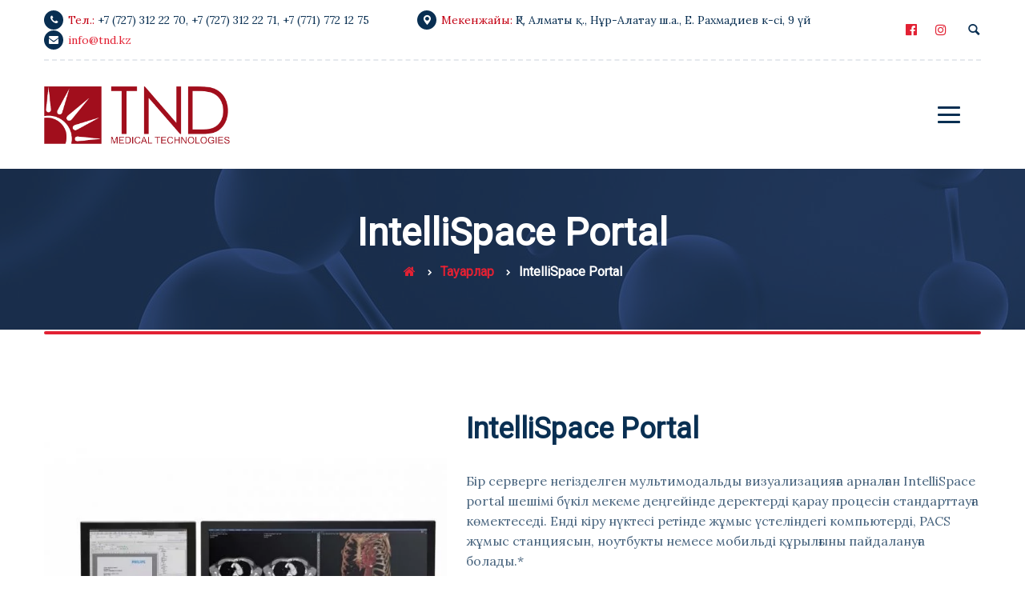

--- FILE ---
content_type: text/html; charset=UTF-8
request_url: https://tnd.kz/kk/catalog/computed-tomographs/intellispace-portal/
body_size: 20494
content:
<!DOCTYPE html><html lang="kk"><head><meta charset="UTF-8"><meta name="viewport" content="width=device-width"><meta name="format-detection" content="telephone=no"><link rel="stylesheet" media="print" onload="this.onload=null;this.media='all';" id="ao_optimized_gfonts" href="https://fonts.googleapis.com/css?family=Niramit%7CLora:400,400i,700%7CRoboto:400%7CShare+Tech+Mono&#038;subset=cyrillic&amp;display=swap"><link rel="profile" href="http://gmpg.org/xfn/11"><link rel="pingback" href="https://tnd.kz/xmlrpc.php"><meta name='robots' content='index, follow, max-image-preview:large, max-snippet:-1, max-video-preview:-1' /><link rel="alternate" href="https://tnd.kz/kk/catalog/computed-tomographs/intellispace-portal/" hreflang="kk" /><link rel="alternate" href="https://tnd.kz/en/catalog/computed-tomographs/intellispace-portal/" hreflang="en" /><link rel="alternate" href="https://tnd.kz/ru/catalog/computed-tomographs/intellispace-portal/" hreflang="ru" /><title>IntelliSpace Portal - TND</title><link rel="canonical" href="https://tnd.kz/kk/catalog/computed-tomographs/intellispace-portal/" /><meta property="og:locale" content="en_US" /><meta property="og:locale:alternate" content="en_US" /><meta property="og:locale:alternate" content="ru_RU" /><meta property="og:type" content="article" /><meta property="og:title" content="IntelliSpace Portal - TND" /><meta property="og:description" content="Бір серверге негізделген мультимодальды визуализацияға арналған IntelliSpace portal шешімі бүкіл мекеме деңгейінде деректерді қарау процесін стандарттауға көмектеседі. Енді кіру нүктесі ретінде жұмыс үстеліндегі компьютерді, PACS жұмыс станциясын, ноутбукты немесе мобильді құрылғыны пайдалануға болады.*" /><meta property="og:url" content="https://tnd.kz/kk/catalog/computed-tomographs/intellispace-portal/" /><meta property="og:site_name" content="TND" /><meta property="article:publisher" content="https://www.facebook.com/tnd.kz/" /><meta property="article:modified_time" content="2023-03-29T10:40:01+00:00" /><meta property="og:image" content="https://tnd.kz/wp-content/webpc-passthru.php?src=https://tnd.kz/wp-content/uploads/2021/03/intellispace-portal-01.jpg&amp;nocache=1" /><meta property="og:image:width" content="1149" /><meta property="og:image:height" content="1149" /><meta property="og:image:type" content="image/jpeg" /><meta name="twitter:card" content="summary_large_image" /><meta name="twitter:label1" content="Est. reading time" /><meta name="twitter:data1" content="2 минуты" /> <script type="application/ld+json" class="yoast-schema-graph">{"@context":"https://schema.org","@graph":[{"@type":"WebPage","@id":"https://tnd.kz/kk/catalog/computed-tomographs/intellispace-portal/","url":"https://tnd.kz/kk/catalog/computed-tomographs/intellispace-portal/","name":"IntelliSpace Portal - TND","isPartOf":{"@id":"https://tnd.kz/kk/#website"},"primaryImageOfPage":{"@id":"https://tnd.kz/kk/catalog/computed-tomographs/intellispace-portal/#primaryimage"},"image":{"@id":"https://tnd.kz/kk/catalog/computed-tomographs/intellispace-portal/#primaryimage"},"thumbnailUrl":"https://tnd.kz/wp-content/webpc-passthru.php?src=https://tnd.kz/wp-content/uploads/2021/03/intellispace-portal-01.jpg&amp;nocache=1","datePublished":"2023-03-29T10:39:59+00:00","dateModified":"2023-03-29T10:40:01+00:00","breadcrumb":{"@id":"https://tnd.kz/kk/catalog/computed-tomographs/intellispace-portal/#breadcrumb"},"inLanguage":"ru-RU","potentialAction":[{"@type":"ReadAction","target":["https://tnd.kz/kk/catalog/computed-tomographs/intellispace-portal/"]}]},{"@type":"ImageObject","inLanguage":"ru-RU","@id":"https://tnd.kz/kk/catalog/computed-tomographs/intellispace-portal/#primaryimage","url":"https://tnd.kz/wp-content/webpc-passthru.php?src=https://tnd.kz/wp-content/uploads/2021/03/intellispace-portal-01.jpg&amp;nocache=1","contentUrl":"https://tnd.kz/wp-content/webpc-passthru.php?src=https://tnd.kz/wp-content/uploads/2021/03/intellispace-portal-01.jpg&amp;nocache=1","width":1149,"height":1149},{"@type":"BreadcrumbList","@id":"https://tnd.kz/kk/catalog/computed-tomographs/intellispace-portal/#breadcrumb","itemListElement":[{"@type":"ListItem","position":1,"name":"Басты бет","item":"https://tnd.kz/kk/"},{"@type":"ListItem","position":2,"name":"Өнімдер мен шешімдер","item":"https://tnd.kz/kk/catalog/"},{"@type":"ListItem","position":3,"name":"IntelliSpace Portal"}]},{"@type":"WebSite","@id":"https://tnd.kz/kk/#website","url":"https://tnd.kz/kk/","name":"TND","description":"Medical Technologies","publisher":{"@id":"https://tnd.kz/kk/#organization"},"potentialAction":[{"@type":"SearchAction","target":{"@type":"EntryPoint","urlTemplate":"https://tnd.kz/kk/?s={search_term_string}"},"query-input":{"@type":"PropertyValueSpecification","valueRequired":true,"valueName":"search_term_string"}}],"inLanguage":"ru-RU"},{"@type":"Organization","@id":"https://tnd.kz/kk/#organization","name":"TND","url":"https://tnd.kz/kk/","logo":{"@type":"ImageObject","inLanguage":"ru-RU","@id":"https://tnd.kz/kk/#/schema/logo/image/","url":"https://tnd.kz/wp-content/webpc-passthru.php?src=https://tnd.kz/wp-content/uploads/2017/12/logo.png&amp;nocache=1","contentUrl":"https://tnd.kz/wp-content/webpc-passthru.php?src=https://tnd.kz/wp-content/uploads/2017/12/logo.png&amp;nocache=1","width":757,"height":234,"caption":"TND"},"image":{"@id":"https://tnd.kz/kk/#/schema/logo/image/"},"sameAs":["https://www.facebook.com/tnd.kz/"]}]}</script> <link rel='dns-prefetch' href='//www.googletagmanager.com' /><link href='https://fonts.gstatic.com' crossorigin='anonymous' rel='preconnect' /><link rel="alternate" type="application/rss+xml" title="TND &raquo; Лента" href="https://tnd.kz/kk/feed/" /><link rel="alternate" type="application/rss+xml" title="TND &raquo; Лента комментариев" href="https://tnd.kz/kk/comments/feed/" /><link rel="alternate" type="application/rss+xml" title="TND &raquo; Лента комментариев к &laquo;IntelliSpace Portal&raquo;" href="https://tnd.kz/kk/catalog/computed-tomographs/intellispace-portal/feed/" /><link rel="alternate" title="oEmbed (JSON)" type="application/json+oembed" href="https://tnd.kz/wp-json/oembed/1.0/embed?url=https%3A%2F%2Ftnd.kz%2Fkk%2Fcatalog%2Fcomputed-tomographs%2Fintellispace-portal%2F" /><link rel="alternate" title="oEmbed (XML)" type="text/xml+oembed" href="https://tnd.kz/wp-json/oembed/1.0/embed?url=https%3A%2F%2Ftnd.kz%2Fkk%2Fcatalog%2Fcomputed-tomographs%2Fintellispace-portal%2F&#038;format=xml" /><style id='wp-img-auto-sizes-contain-inline-css' type='text/css'>img:is([sizes=auto i],[sizes^="auto," i]){contain-intrinsic-size:3000px 1500px}</style><link rel='stylesheet' id='dashicons-css' href='https://tnd.kz/wp-includes/css/dashicons.min.css' type='text/css' media='all' /><link rel='stylesheet' id='post-views-counter-frontend-css' href='https://tnd.kz/wp-content/cache/autoptimize/css/autoptimize_single_1ae2b2895a8976da80c9a1afa6a98e23.css' type='text/css' media='all' /><style id='classic-theme-styles-inline-css' type='text/css'>/*! This file is auto-generated */
.wp-block-button__link{color:#fff;background-color:#32373c;border-radius:9999px;box-shadow:none;text-decoration:none;padding:calc(.667em + 2px) calc(1.333em + 2px);font-size:1.125em}.wp-block-file__button{background:#32373c;color:#fff;text-decoration:none}</style><link rel='stylesheet' id='contact-form-7-css' href='https://tnd.kz/wp-content/cache/autoptimize/css/autoptimize_single_64ac31699f5326cb3c76122498b76f66.css' type='text/css' media='all' /><style id='contact-form-7-inline-css' type='text/css'>.wpcf7 .wpcf7-recaptcha iframe{margin-bottom:0}.wpcf7 .wpcf7-recaptcha[data-align=center]>div{margin:0 auto}.wpcf7 .wpcf7-recaptcha[data-align=right]>div{margin:0 0 0 auto}</style><link rel='stylesheet' id='photoswipe-css' href='https://tnd.kz/wp-content/plugins/woocommerce/assets/css/photoswipe/photoswipe.min.css' type='text/css' media='all' /><link rel='stylesheet' id='photoswipe-default-skin-css' href='https://tnd.kz/wp-content/plugins/woocommerce/assets/css/photoswipe/default-skin/default-skin.min.css' type='text/css' media='all' /><link rel='stylesheet' id='woocommerce-layout-css' href='https://tnd.kz/wp-content/cache/autoptimize/css/autoptimize_single_e98f5279cacaef826050eb2595082e77.css' type='text/css' media='all' /><link rel='stylesheet' id='woocommerce-smallscreen-css' href='https://tnd.kz/wp-content/cache/autoptimize/css/autoptimize_single_59d266c0ea580aae1113acb3761f7ad5.css' type='text/css' media='only screen and (max-width: 768px)' /><link rel='stylesheet' id='woocommerce-general-css' href='https://tnd.kz/wp-content/cache/autoptimize/css/autoptimize_single_0a5cfa15a1c3bce6319a071a84e71e83.css' type='text/css' media='all' /><style id='woocommerce-inline-inline-css' type='text/css'>.woocommerce form .form-row .required{visibility:visible}</style><link rel='stylesheet' id='bootstrap-css' href='https://tnd.kz/wp-content/cache/autoptimize/css/autoptimize_single_dc8a39dea3fb032d944e355a7ef584ab.css' type='text/css' media='all' /><link rel='stylesheet' id='holamed-plugins-css-css' href='https://tnd.kz/wp-content/cache/autoptimize/css/autoptimize_single_dda411f2d69fcb600c67553a9a866953.css' type='text/css' media='all' /><link rel='stylesheet' id='holamed-theme-style-css' href='https://tnd.kz/wp-content/cache/autoptimize/css/autoptimize_single_d86c707cb7cb758c7d67e784494a94c7.css' type='text/css' media='all' /><style id='holamed-theme-style-inline-css' type='text/css'>@font-face{font-family:'holamed-fontello';src:url('//tnd.kz/wp-content/uploads/2017/12/ltx-holamed-1.eot?1.0');src:url('//tnd.kz/wp-content/uploads/2017/12/ltx-holamed-1.eot?1.0#iefix') format('embedded-opentype'),url('//tnd.kz/wp-content/uploads/2017/12/ltx-holamed-1.woff2?1.0') format('woff2'),url('//tnd.kz/wp-content/uploads/2017/12/ltx-holamed-1.woff?1.0') format('woff'),url('//tnd.kz/wp-content/uploads/2017/12/ltx-holamed-1.ttf?1.0') format('truetype'),url('//tnd.kz/wp-content/uploads/2017/12/ltx-holamed-1.svg?1.0#ltx-holamed-1') format('svg');font-weight:400;font-style:normal}:root{--black:#092f52 !important;--black-text:rgba(9,47,82,.75) !important;--black-light:rgba(9,47,82,.1) !important;--gray:#edf3f6 !important;--white:#fff !important;--main:#e22133 !important;--main-darker:#c40315 !important;--main-semi:rgba(226,33,51,.5) !important;--second:#a10e1c !important;--red:#e22133 !important;--font-main:'Lora' !important;--font-headers:'Roboto' !important}.page-header{background-image:url(//tnd.kz/wp-content/uploads/2018/11/inner_header_01.jpg) !important}.theme-icon-main{background-image:url(//tnd.kz/wp-content/uploads/2017/12/theme-icon.png) !important}.woocommerce-MyAccount-navigation .header-widget:before,.widget-area .header-widget:before{background-image:url(//tnd.kz/wp-content/uploads/2017/12/theme-icon.png) !important}#ltx-widgets-footer:before{background-image:url(//tnd.kz/wp-content/uploads/2018/11/wave_bg.png) !important}#nav-wrapper.navbar-layout-transparent nav.navbar{background-color:rgba(9,47,82,0)}#nav-wrapper.navbar-layout-transparent nav.navbar.darkest{background-color:rgba(9,47,82,.95)}#nav-wrapper nav.navbar .navbar-logo .logo img{max-height:75px}@font-face{font-family:'holamed-fontello';src:url('//tnd.kz/wp-content/uploads/2017/12/ltx-holamed-1.eot?1.0');src:url('//tnd.kz/wp-content/uploads/2017/12/ltx-holamed-1.eot?1.0#iefix') format('embedded-opentype'),url('//tnd.kz/wp-content/uploads/2017/12/ltx-holamed-1.woff2?1.0') format('woff2'),url('//tnd.kz/wp-content/uploads/2017/12/ltx-holamed-1.woff?1.0') format('woff'),url('//tnd.kz/wp-content/uploads/2017/12/ltx-holamed-1.ttf?1.0') format('truetype'),url('//tnd.kz/wp-content/uploads/2017/12/ltx-holamed-1.svg?1.0#ltx-holamed-1') format('svg');font-weight:400;font-style:normal}</style><link rel='stylesheet' id='font-awesome-css' href='https://tnd.kz/wp-content/plugins/unyson/framework/static/libs/font-awesome/css/font-awesome.min.css' type='text/css' media='all' /><link rel='stylesheet' id='parent-style-css' href='https://tnd.kz/wp-content/cache/autoptimize/css/autoptimize_single_e8022926ac74e90dacfe1510e4e6c27a.css' type='text/css' media='all' /><style id='parent-style-inline-css' type='text/css'>:root{--black:#092f52 !important;--black-text:rgba(9,47,82,.75) !important;--black-light:rgba(9,47,82,.1) !important;--gray:#edf3f6 !important;--white:#fff !important;--main:#e22133 !important;--main-darker:#c40315 !important;--main-semi:rgba(226,33,51,.5) !important;--second:#a10e1c !important;--red:#e22133 !important;--font-main:'Lora' !important;--font-headers:'Roboto' !important}.page-header{background-image:url(//tnd.kz/wp-content/uploads/2018/11/inner_header_01.jpg) !important}.theme-icon-main{background-image:url(//tnd.kz/wp-content/uploads/2017/12/theme-icon.png) !important}.woocommerce-MyAccount-navigation .header-widget:before,.widget-area .header-widget:before{background-image:url(//tnd.kz/wp-content/uploads/2017/12/theme-icon.png) !important}#ltx-widgets-footer:before{background-image:url(//tnd.kz/wp-content/uploads/2018/11/wave_bg.png) !important}#nav-wrapper.navbar-layout-transparent nav.navbar{background-color:rgba(9,47,82,0)}#nav-wrapper.navbar-layout-transparent nav.navbar.darkest{background-color:rgba(9,47,82,.95)}#nav-wrapper nav.navbar .navbar-logo .logo img{max-height:75px}</style><link rel='stylesheet' id='child-style-css' href='https://tnd.kz/wp-content/cache/autoptimize/css/autoptimize_single_d86c707cb7cb758c7d67e784494a94c7.css' type='text/css' media='all' /><link rel='stylesheet' id='fw-option-type-icon-v2-pack-linecons-css' href='https://tnd.kz/wp-content/cache/autoptimize/css/autoptimize_single_0afc880eee87a9050231d80f2a6b6f9b.css' type='text/css' media='all' /><link rel='stylesheet' id='fw-option-type-icon-v2-pack-font-awesome-css' href='https://tnd.kz/wp-content/plugins/unyson/framework/static/libs/font-awesome/css/font-awesome.min.css' type='text/css' media='all' /><link rel='stylesheet' id='fw-option-type-icon-v2-pack-entypo-css' href='https://tnd.kz/wp-content/cache/autoptimize/css/autoptimize_single_9594655f9fe588ca0ece3ecb666770d7.css' type='text/css' media='all' /><link rel='stylesheet' id='fw-option-type-icon-v2-pack-linearicons-css' href='https://tnd.kz/wp-content/cache/autoptimize/css/autoptimize_single_ec26292e52e5bc20624b029974bd0adf.css' type='text/css' media='all' /><link rel='stylesheet' id='fw-option-type-icon-v2-pack-typicons-css' href='https://tnd.kz/wp-content/cache/autoptimize/css/autoptimize_single_ee24d44ce56c3f963c4560470cf27c03.css' type='text/css' media='all' /><link rel='stylesheet' id='fw-option-type-icon-v2-pack-unycon-css' href='https://tnd.kz/wp-content/cache/autoptimize/css/autoptimize_single_bdfa91a5b34d7d79209bf17318efa6f4.css' type='text/css' media='all' /><link rel='stylesheet' id='magnific-popup-css' href='https://tnd.kz/wp-content/cache/autoptimize/css/autoptimize_single_30b593b71d7672658f89bfea0ab360c9.css' type='text/css' media='all' /><link rel='stylesheet' id='holamed-fontello-css' href='https://tnd.kz/wp-content/cache/autoptimize/css/autoptimize_single_48700befea6369406bdd1dfdcf2baee3.css' type='text/css' media='all' /> <script type="text/javascript" id="post-views-counter-frontend-js-before">var pvcArgsFrontend = {"mode":"js","postID":9279,"requestURL":"https:\/\/tnd.kz\/wp-admin\/admin-ajax.php","nonce":"412bfd0539","dataStorage":"cookies","multisite":false,"path":"\/","domain":""};

//# sourceURL=post-views-counter-frontend-js-before</script> <script defer type="text/javascript" src="https://tnd.kz/wp-content/cache/autoptimize/js/autoptimize_single_e6b3dfd9b976f855edde62b7e579dfe0.js" id="post-views-counter-frontend-js"></script> <script type="text/javascript" src="https://tnd.kz/wp-includes/js/jquery/jquery.min.js" id="jquery-core-js"></script> <script defer type="text/javascript" src="https://tnd.kz/wp-includes/js/jquery/jquery-migrate.min.js" id="jquery-migrate-js"></script> <script defer type="text/javascript" src="https://tnd.kz/wp-content/plugins/woocommerce/assets/js/jquery-blockui/jquery.blockUI.min.js" id="wc-jquery-blockui-js" data-wp-strategy="defer"></script> <script type="text/javascript" id="wc-add-to-cart-js-extra">var wc_add_to_cart_params = {"ajax_url":"/wp-admin/admin-ajax.php","wc_ajax_url":"/kk/?wc-ajax=%%endpoint%%","i18n_view_cart":"\u0410\u0440\u0431\u0430\u043d\u044b \u043a\u04e9\u0440\u0443","cart_url":"https://tnd.kz/kk/?page_id=8623","is_cart":"","cart_redirect_after_add":"no"};
//# sourceURL=wc-add-to-cart-js-extra</script> <script defer type="text/javascript" src="https://tnd.kz/wp-content/plugins/woocommerce/assets/js/frontend/add-to-cart.min.js" id="wc-add-to-cart-js" data-wp-strategy="defer"></script> <script type="text/javascript" src="https://tnd.kz/wp-content/plugins/woocommerce/assets/js/flexslider/jquery.flexslider.min.js" id="wc-flexslider-js" defer="defer" data-wp-strategy="defer"></script> <script type="text/javascript" src="https://tnd.kz/wp-content/plugins/woocommerce/assets/js/photoswipe/photoswipe.min.js" id="wc-photoswipe-js" defer="defer" data-wp-strategy="defer"></script> <script type="text/javascript" src="https://tnd.kz/wp-content/plugins/woocommerce/assets/js/photoswipe/photoswipe-ui-default.min.js" id="wc-photoswipe-ui-default-js" defer="defer" data-wp-strategy="defer"></script> <script type="text/javascript" id="wc-single-product-js-extra">var wc_single_product_params = {"i18n_required_rating_text":"Please select a rating","i18n_rating_options":["1 of 5 stars","2 of 5 stars","3 of 5 stars","4 of 5 stars","5 of 5 stars"],"i18n_product_gallery_trigger_text":"View full-screen image gallery","review_rating_required":"yes","flexslider":{"rtl":false,"animation":"slide","smoothHeight":true,"directionNav":false,"controlNav":"thumbnails","slideshow":false,"animationSpeed":500,"animationLoop":false,"allowOneSlide":false},"zoom_enabled":"","zoom_options":[],"photoswipe_enabled":"1","photoswipe_options":{"shareEl":false,"closeOnScroll":false,"history":false,"hideAnimationDuration":0,"showAnimationDuration":0},"flexslider_enabled":"1"};
//# sourceURL=wc-single-product-js-extra</script> <script type="text/javascript" src="https://tnd.kz/wp-content/plugins/woocommerce/assets/js/frontend/single-product.min.js" id="wc-single-product-js" defer="defer" data-wp-strategy="defer"></script> <script type="text/javascript" src="https://tnd.kz/wp-content/plugins/woocommerce/assets/js/js-cookie/js.cookie.min.js" id="wc-js-cookie-js" defer="defer" data-wp-strategy="defer"></script> <script type="text/javascript" id="woocommerce-js-extra">var woocommerce_params = {"ajax_url":"/wp-admin/admin-ajax.php","wc_ajax_url":"/kk/?wc-ajax=%%endpoint%%","i18n_password_show":"Show password","i18n_password_hide":"Hide password"};
//# sourceURL=woocommerce-js-extra</script> <script type="text/javascript" src="https://tnd.kz/wp-content/plugins/woocommerce/assets/js/frontend/woocommerce.min.js" id="woocommerce-js" defer="defer" data-wp-strategy="defer"></script> <script defer type="text/javascript" src="https://tnd.kz/wp-content/cache/autoptimize/js/autoptimize_single_4ad474e3e3475e508182e1073c80c80a.js" id="vc_woocommerce-add-to-cart-js-js"></script> <script defer type="text/javascript" src="https://tnd.kz/wp-content/themes/holamed/assets/js/modernizr-2.6.2.min.js" id="modernizr-js"></script> 
 <script defer type="text/javascript" src="https://www.googletagmanager.com/gtag/js?id=G-ZK9QSSWVVN" id="google_gtagjs-js"></script> <script type="text/javascript" id="google_gtagjs-js-after">window.dataLayer = window.dataLayer || [];function gtag(){dataLayer.push(arguments);}
gtag("set","linker",{"domains":["tnd.kz"]});
gtag("js", new Date());
gtag("set", "developer_id.dZTNiMT", true);
gtag("config", "G-ZK9QSSWVVN");
//# sourceURL=google_gtagjs-js-after</script> <script></script><link rel="https://api.w.org/" href="https://tnd.kz/wp-json/" /><link rel="alternate" title="JSON" type="application/json" href="https://tnd.kz/wp-json/wp/v2/product/9279" /><link rel="EditURI" type="application/rsd+xml" title="RSD" href="https://tnd.kz/xmlrpc.php?rsd" /><meta name="generator" content="WordPress 6.9" /><meta name="generator" content="WooCommerce 10.4.3" /><link rel='shortlink' href='https://tnd.kz/?p=9279' /><meta name="generator" content="Site Kit by Google 1.171.0" /> <noscript><style>.woocommerce-product-gallery{opacity:1 !important}</style></noscript><meta name="google-adsense-platform-account" content="ca-host-pub-2644536267352236"><meta name="google-adsense-platform-domain" content="sitekit.withgoogle.com"><meta name="generator" content="Powered by WPBakery Page Builder - drag and drop page builder for WordPress."/><link rel="icon" href="https://tnd.kz/wp-content/uploads/2017/12/favicon.ico" sizes="32x32" /><link rel="icon" href="https://tnd.kz/wp-content/uploads/2017/12/favicon.ico" sizes="192x192" /><link rel="apple-touch-icon" href="https://tnd.kz/wp-content/uploads/2017/12/favicon.ico" /><meta name="msapplication-TileImage" content="https://tnd.kz/wp-content/uploads/2017/12/favicon.ico" /> <noscript><style>.wpb_animate_when_almost_visible{opacity:1}</style></noscript><link rel='stylesheet' id='wc-blocks-style-css' href='https://tnd.kz/wp-content/cache/autoptimize/css/autoptimize_single_e2d671c403c7e2bd09b3b298c748d0db.css' type='text/css' media='all' /><link rel='stylesheet' id='js_composer_front-css' href='https://tnd.kz/wp-content/plugins/js_composer/assets/css/js_composer.min.css' type='text/css' media='all' /><link rel='stylesheet' id='awooc-styles-css' href='https://tnd.kz/wp-content/plugins/art-woocommerce-order-one-click/assets/css/awooc-styles.min.css' type='text/css' media='all' /><link rel='stylesheet' id='gglcptch-css' href='https://tnd.kz/wp-content/cache/autoptimize/css/autoptimize_single_7653b66d445009df80fb9354856fb18e.css' type='text/css' media='all' /></head><body class="wp-singular product-template-default single single-product postid-9279 wp-theme-holamed wp-child-theme-holamed-child theme-holamed woocommerce woocommerce-page woocommerce-no-js masthead-fixed full-width footer-widgets singular paceloader-enabled wpb-js-composer js-comp-ver-8.3 vc_responsive"><div id="preloader"></div><div class="ltx-topbar-block hidden-ms hidden-xs ltx-topbar-before-white"><div class="container"><div class="wpb-content-wrapper"><div class="vc_row wpb_row vc_row-fluid vc_row-o-content-middle vc_row-flex"><div class="wpb_column vc_column_container vc_col-sm-12 vc_col-lg-10 vc_col-md-12"><div class="vc_column-inner"><div class="wpb_wrapper"><ul class="ltx-block-icon icons-count-3  ltx-icon-h-right align-left ltx-icon-type-circle layout-inline "  id="like_sc_block_icon_1265282112"><li ><div  data-mh="ltx-block-icon-in-1606" class=""><span class="ltx-icon fa fa-solid fa-phone  bg-bg-transparent" data-mh="ltx-icon-span-like_sc_block_icon_1265282112"></span><div class="block-right"><h6 class="header"> <span> Тел.: </span> <a href="tel:+77273122270">+7 (727) 312 22 70</a>, <a href="tel:+77273122271">+7 (727) 312 22 71</a>, <a href="tel:+77717721275">+7 (771) 772 12 75</a></h6></div></div></li><li ><div  data-mh="ltx-block-icon-in-1606" class=""><span class="ltx-icon icon-meeting-point  bg-bg-transparent" data-mh="ltx-icon-span-like_sc_block_icon_1265282112"></span><div class="block-right"><h6 class="header"> <span> Мекенжайы: </span> ҚР, Алматы қ., Нұр-Алатау ш.а., Е. Рахмадиев к-сі, 9 үй</h6></div></div></li><li ><div  data-mh="ltx-block-icon-in-1606" class=""><span class="ltx-icon fa fa-solid fa-envelope  bg-bg-transparent" data-mh="ltx-icon-span-like_sc_block_icon_1265282112"></span><div class="block-right"><h6 class="header"> <a href="mailto:info@tnd.kz">info@tnd.kz</a></h6></div></div></li></ul></div></div></div><div class="wpb_column vc_column_container vc_col-sm-2 vc_hidden-md vc_hidden-sm vc_hidden-xs text-align-right"><div class="vc_column-inner vc_custom_1606240771850"><div class="wpb_wrapper"><div class="wpb_text_column wpb_content_element vc_custom_1541269623923" ><div class="wpb_wrapper"><div class="ltx-navbar-icons"><ul><li class="ltx-fa-icon ltx-nav-social  hidden-xs"> <a href="https://www.facebook.com/tnd.kz/" class="fa fa fa-facebook-official" target="_blank"> </a></li><li class="ltx-fa-icon ltx-nav-social  hidden-xs"> <a href="https://www.instagram.com/tnd_medical_technologies?igsh=MXdhazcxNzZuMmJyeA%3D%3D&#038;utm_source=qr" class="fa fa fa-instagram" target="_blank"> </a></li><li class="ltx-fa-icon ltx-nav-search   hidden-md hidden-sm hidden-ms hidden-xs"><div class="top-search" data-base-href="https://tnd.kz/kk/"> <a href="#"  id="top-search-ico"  class="top-search-ico entypo entypo-search" aria-hidden="true"></a> <a href="#" id="top-search-ico-close" class="top-search-ico-close fa fa-close" aria-hidden="true"></a> <input placeholder="Search" value="" type="text"></div></li></ul></div></div></div></div></div></div></div></div></div></div><div id="nav-wrapper" class="navbar-layout-white"><nav class="navbar  " data-spy="affix" data-offset-top="0"><div class=" container"><div class="navbar-logo "> <a class="logo ltx-logo-white" href="https://tnd.kz/kk/"><img src="//tnd.kz/wp-content/uploads/2017/12/logo.png" alt="TND" srcset="//tnd.kz/wp-content/uploads/2017/12/logo.png 1x,//tnd.kz/wp-content/uploads/2017/12/logo.png 2x"></a></div><div id="navbar" class="navbar-collapse collapse" data-mobile-screen-width="1600"><div class="toggle-wrap"> <a class="logo ltx-logo-white" href="https://tnd.kz/kk/"><img src="//tnd.kz/wp-content/uploads/2017/12/logo.png" alt="TND" srcset="//tnd.kz/wp-content/uploads/2017/12/logo.png 1x,//tnd.kz/wp-content/uploads/2017/12/logo.png 2x"></a> <button type="button" class="navbar-toggle collapsed"> <span class="close"><span class="fa fa-close"></span></span> </button><div class="clearfix"></div></div><ul id="menu-main-menu-%d2%9baza%d2%9b-tili" class="nav navbar-nav"><li id="menu-item-8468" class="menu-item menu-item-type-post_type menu-item-object-page menu-item-home menu-item-8468"><a href="https://tnd.kz/kk/" ><span>Басты бет</span></a></li><li id="menu-item-8482" class="menu-item menu-item-type-post_type menu-item-object-page menu-item-has-children menu-item-8482"><a href="https://tnd.kz/kk/about-us/" ><span>Біз туралы</span></a><ul class="sub-menu"><li id="menu-item-8483" class="menu-item menu-item-type-post_type menu-item-object-page menu-item-8483"><a href="https://tnd.kz/kk/about-us/" ><span>Компания туралы</span></a></li><li id="menu-item-8520" class="menu-item menu-item-type-post_type menu-item-object-page menu-item-8520"><a href="https://tnd.kz/kk/testimonials/" ><span>Пікірлер</span></a></li></ul></li><li id="menu-item-8619" class="menu-item menu-item-type-post_type menu-item-object-page menu-item-8619"><a href="https://tnd.kz/kk/catalog/" ><span>Өнімдер мен шешімдер</span></a></li><li id="menu-item-8535" class="menu-item menu-item-type-post_type menu-item-object-page menu-item-8535"><a href="https://tnd.kz/kk/news/" ><span>Жаңалықтар</span></a></li><li id="menu-item-8579" class="menu-item menu-item-type-post_type menu-item-object-page menu-item-8579"><a href="https://tnd.kz/kk/service/" ><span>Сервис</span></a></li><li id="menu-item-8604" class="menu-item menu-item-type-post_type menu-item-object-page menu-item-8604"><a href="https://tnd.kz/kk/contacts/" ><span>Байланыстар</span></a></li><li id="menu-item-8864-en" class="lang-item lang-item-351 lang-item-en lang-item-first menu-item menu-item-type-custom menu-item-object-custom menu-item-8864-en"><a href="https://tnd.kz/en/catalog/computed-tomographs/intellispace-portal/" hreflang="en-US" lang="en-US" ><span><img src="[data-uri]" alt="English" width="16" height="11" style="width: 16px; height: 11px;" /></span></a></li><li id="menu-item-8864-ru" class="lang-item lang-item-355 lang-item-ru menu-item menu-item-type-custom menu-item-object-custom menu-item-8864-ru"><a href="https://tnd.kz/ru/catalog/computed-tomographs/intellispace-portal/" hreflang="ru-RU" lang="ru-RU" ><span><img src="[data-uri]" alt="Русский" width="16" height="11" style="width: 16px; height: 11px;" /></span></a></li></ul><a href="/kk/contacts/" class="btn navbar-btn color-hover-black">Кері байланыс</a><div class="mobile-controls"><div><ul><li class="ltx-fa-icon ltx-nav-social "> <a href="https://www.facebook.com/tnd.kz/" class="fa fa fa-facebook-official" target="_blank"> </a></li><li class="ltx-fa-icon ltx-nav-social "> <a href="https://www.instagram.com/tnd_medical_technologies?igsh=MXdhazcxNzZuMmJyeA%3D%3D&#038;utm_source=qr" class="fa fa fa-instagram" target="_blank"> </a></li><li class="ltx-fa-icon ltx-nav-search  "><div class="top-search" data-base-href="https://tnd.kz/kk/"> <a href="#"  id="top-search-ico-mobile"  class="top-search-ico entypo entypo-search" aria-hidden="true"></a> <input placeholder="Search" value="" type="text"></div></li></ul></div></div></div><div class="navbar-controls"> <button type="button" class="navbar-toggle collapsed"> <span class="icon-bar top-bar"></span> <span class="icon-bar middle-bar"></span> <span class="icon-bar bottom-bar"></span> </button></div></div></nav></div><header class="page-header   header-h1  header-parallax ltx-parallax  hasBreadcrumbs"><div class="container"><h1>IntelliSpace Portal</h1><ul class="breadcrumbs" typeof="BreadcrumbList" vocab="https://schema.org/"><li class="home"><span property="itemListElement" typeof="ListItem"><a property="item" typeof="WebPage" title="Главная / Басты бет / Home" href="/" class="home"><span class="fa fa-home" property="name"> </span></a><meta property="position" content="1"></span></li><li class="archive post-product-archive"><span property="itemListElement" typeof="ListItem"><a property="item" typeof="WebPage" title="Перейти к Тауарлар." href="https://tnd.kz/kk/catalog/" class="archive post-product-archive"><span property="name">Тауарлар</span></a><meta property="position" content="2"></span></li><li class="post post-product current-item"><span property="itemListElement" typeof="ListItem"><span property="name">IntelliSpace Portal</span><meta property="position" content="3"></span></li></ul></div></header><div class="container main-wrapper"><div class="inner-page margin-default"><div class="row centered"><div class="col-xl-9 col-lg-12 text-page"><div class="woocommerce-notices-wrapper"></div><div id="product-9279" class="has-post-thumbnail product type-product post-9279 status-publish first instock product_cat-computed-tomographs shipping-taxable product-type-simple"><div class="woocommerce-product-gallery woocommerce-product-gallery--with-images woocommerce-product-gallery--columns-4 images" data-columns="4" style="opacity: 0; transition: opacity .25s ease-in-out;"><div class="woocommerce-product-gallery__wrapper"><div data-thumb="https://tnd.kz/wp-content/webpc-passthru.php?src=https://tnd.kz/wp-content/uploads/2021/03/intellispace-portal-01-100x100.jpg&amp;nocache=1" data-thumb-alt="IntelliSpace Portal" data-thumb-srcset="https://tnd.kz/wp-content/webpc-passthru.php?src=https://tnd.kz/wp-content/uploads/2021/03/intellispace-portal-01-100x100.jpg&amp;nocache=1 100w, https://tnd.kz/wp-content/webpc-passthru.php?src=https://tnd.kz/wp-content/uploads/2021/03/intellispace-portal-01-300x300.jpg&amp;nocache=1 300w, https://tnd.kz/wp-content/webpc-passthru.php?src=https://tnd.kz/wp-content/uploads/2021/03/intellispace-portal-01-1024x1024.jpg&amp;nocache=1 1024w, https://tnd.kz/wp-content/webpc-passthru.php?src=https://tnd.kz/wp-content/uploads/2021/03/intellispace-portal-01-150x150.jpg&amp;nocache=1 150w, https://tnd.kz/wp-content/webpc-passthru.php?src=https://tnd.kz/wp-content/uploads/2021/03/intellispace-portal-01-768x768.jpg&amp;nocache=1 768w, https://tnd.kz/wp-content/webpc-passthru.php?src=https://tnd.kz/wp-content/uploads/2021/03/intellispace-portal-01-320x320.jpg&amp;nocache=1 320w, https://tnd.kz/wp-content/webpc-passthru.php?src=https://tnd.kz/wp-content/uploads/2021/03/intellispace-portal-01-640x640.jpg&amp;nocache=1 640w, https://tnd.kz/wp-content/webpc-passthru.php?src=https://tnd.kz/wp-content/uploads/2021/03/intellispace-portal-01-360x360.jpg&amp;nocache=1 360w, https://tnd.kz/wp-content/webpc-passthru.php?src=https://tnd.kz/wp-content/uploads/2021/03/intellispace-portal-01-720x720.jpg&amp;nocache=1 720w, https://tnd.kz/wp-content/webpc-passthru.php?src=https://tnd.kz/wp-content/uploads/2021/03/intellispace-portal-01-1080x1080.jpg&amp;nocache=1 1080w, https://tnd.kz/wp-content/webpc-passthru.php?src=https://tnd.kz/wp-content/uploads/2021/03/intellispace-portal-01-800x800.jpg&amp;nocache=1 800w, https://tnd.kz/wp-content/webpc-passthru.php?src=https://tnd.kz/wp-content/uploads/2021/03/intellispace-portal-01-340x340.jpg&amp;nocache=1 340w, https://tnd.kz/wp-content/webpc-passthru.php?src=https://tnd.kz/wp-content/uploads/2021/03/intellispace-portal-01-600x600.jpg&amp;nocache=1 600w, https://tnd.kz/wp-content/webpc-passthru.php?src=https://tnd.kz/wp-content/uploads/2021/03/intellispace-portal-01-24x24.jpg&amp;nocache=1 24w, https://tnd.kz/wp-content/webpc-passthru.php?src=https://tnd.kz/wp-content/uploads/2021/03/intellispace-portal-01-48x48.jpg&amp;nocache=1 48w, https://tnd.kz/wp-content/webpc-passthru.php?src=https://tnd.kz/wp-content/uploads/2021/03/intellispace-portal-01-96x96.jpg&amp;nocache=1 96w, https://tnd.kz/wp-content/webpc-passthru.php?src=https://tnd.kz/wp-content/uploads/2021/03/intellispace-portal-01-492x492.jpg&amp;nocache=1 492w, https://tnd.kz/wp-content/webpc-passthru.php?src=https://tnd.kz/wp-content/uploads/2021/03/intellispace-portal-01-70x70.jpg&amp;nocache=1 70w, https://tnd.kz/wp-content/webpc-passthru.php?src=https://tnd.kz/wp-content/uploads/2021/03/intellispace-portal-01-125x125.jpg&amp;nocache=1 125w, https://tnd.kz/wp-content/webpc-passthru.php?src=https://tnd.kz/wp-content/uploads/2021/03/intellispace-portal-01-355x355.jpg&amp;nocache=1 355w, https://tnd.kz/wp-content/webpc-passthru.php?src=https://tnd.kz/wp-content/uploads/2021/03/intellispace-portal-01.jpg&amp;nocache=1 1149w"  data-thumb-sizes="(max-width: 100px) 100vw, 100px" class="woocommerce-product-gallery__image"><a href="https://tnd.kz/wp-content/webpc-passthru.php?src=https://tnd.kz/wp-content/uploads/2021/03/intellispace-portal-01.jpg&amp;nocache=1"><img width="600" height="600" src="https://tnd.kz/wp-content/webpc-passthru.php?src=https://tnd.kz/wp-content/uploads/2021/03/intellispace-portal-01-600x600.jpg&amp;nocache=1" class="wp-post-image" alt="IntelliSpace Portal" data-caption="" data-src="https://tnd.kz/wp-content/webpc-passthru.php?src=https://tnd.kz/wp-content/uploads/2021/03/intellispace-portal-01.jpg&amp;nocache=1" data-large_image="https://tnd.kz/wp-content/webpc-passthru.php?src=https://tnd.kz/wp-content/uploads/2021/03/intellispace-portal-01.jpg&amp;nocache=1" data-large_image_width="1149" data-large_image_height="1149" decoding="async" fetchpriority="high" srcset="https://tnd.kz/wp-content/webpc-passthru.php?src=https://tnd.kz/wp-content/uploads/2021/03/intellispace-portal-01-600x600.jpg&amp;nocache=1 600w, https://tnd.kz/wp-content/webpc-passthru.php?src=https://tnd.kz/wp-content/uploads/2021/03/intellispace-portal-01-300x300.jpg&amp;nocache=1 300w, https://tnd.kz/wp-content/webpc-passthru.php?src=https://tnd.kz/wp-content/uploads/2021/03/intellispace-portal-01-1024x1024.jpg&amp;nocache=1 1024w, https://tnd.kz/wp-content/webpc-passthru.php?src=https://tnd.kz/wp-content/uploads/2021/03/intellispace-portal-01-150x150.jpg&amp;nocache=1 150w, https://tnd.kz/wp-content/webpc-passthru.php?src=https://tnd.kz/wp-content/uploads/2021/03/intellispace-portal-01-768x768.jpg&amp;nocache=1 768w, https://tnd.kz/wp-content/webpc-passthru.php?src=https://tnd.kz/wp-content/uploads/2021/03/intellispace-portal-01-320x320.jpg&amp;nocache=1 320w, https://tnd.kz/wp-content/webpc-passthru.php?src=https://tnd.kz/wp-content/uploads/2021/03/intellispace-portal-01-640x640.jpg&amp;nocache=1 640w, https://tnd.kz/wp-content/webpc-passthru.php?src=https://tnd.kz/wp-content/uploads/2021/03/intellispace-portal-01-360x360.jpg&amp;nocache=1 360w, https://tnd.kz/wp-content/webpc-passthru.php?src=https://tnd.kz/wp-content/uploads/2021/03/intellispace-portal-01-720x720.jpg&amp;nocache=1 720w, https://tnd.kz/wp-content/webpc-passthru.php?src=https://tnd.kz/wp-content/uploads/2021/03/intellispace-portal-01-1080x1080.jpg&amp;nocache=1 1080w, https://tnd.kz/wp-content/webpc-passthru.php?src=https://tnd.kz/wp-content/uploads/2021/03/intellispace-portal-01-800x800.jpg&amp;nocache=1 800w, https://tnd.kz/wp-content/webpc-passthru.php?src=https://tnd.kz/wp-content/uploads/2021/03/intellispace-portal-01-340x340.jpg&amp;nocache=1 340w, https://tnd.kz/wp-content/webpc-passthru.php?src=https://tnd.kz/wp-content/uploads/2021/03/intellispace-portal-01-100x100.jpg&amp;nocache=1 100w, https://tnd.kz/wp-content/webpc-passthru.php?src=https://tnd.kz/wp-content/uploads/2021/03/intellispace-portal-01-24x24.jpg&amp;nocache=1 24w, https://tnd.kz/wp-content/webpc-passthru.php?src=https://tnd.kz/wp-content/uploads/2021/03/intellispace-portal-01-48x48.jpg&amp;nocache=1 48w, https://tnd.kz/wp-content/webpc-passthru.php?src=https://tnd.kz/wp-content/uploads/2021/03/intellispace-portal-01-96x96.jpg&amp;nocache=1 96w, https://tnd.kz/wp-content/webpc-passthru.php?src=https://tnd.kz/wp-content/uploads/2021/03/intellispace-portal-01-492x492.jpg&amp;nocache=1 492w, https://tnd.kz/wp-content/webpc-passthru.php?src=https://tnd.kz/wp-content/uploads/2021/03/intellispace-portal-01-70x70.jpg&amp;nocache=1 70w, https://tnd.kz/wp-content/webpc-passthru.php?src=https://tnd.kz/wp-content/uploads/2021/03/intellispace-portal-01-125x125.jpg&amp;nocache=1 125w, https://tnd.kz/wp-content/webpc-passthru.php?src=https://tnd.kz/wp-content/uploads/2021/03/intellispace-portal-01-355x355.jpg&amp;nocache=1 355w, https://tnd.kz/wp-content/webpc-passthru.php?src=https://tnd.kz/wp-content/uploads/2021/03/intellispace-portal-01.jpg&amp;nocache=1 1149w" sizes="(max-width: 600px) 100vw, 600px" /></a></div><div data-thumb="https://tnd.kz/wp-content/webpc-passthru.php?src=https://tnd.kz/wp-content/uploads/2021/03/intellispace-portal-02-100x100.jpg&amp;nocache=1" data-thumb-alt="IntelliSpace Portal - Image 2" data-thumb-srcset="https://tnd.kz/wp-content/webpc-passthru.php?src=https://tnd.kz/wp-content/uploads/2021/03/intellispace-portal-02-100x100.jpg&amp;nocache=1 100w, https://tnd.kz/wp-content/webpc-passthru.php?src=https://tnd.kz/wp-content/uploads/2021/03/intellispace-portal-02-150x150.jpg&amp;nocache=1 150w, https://tnd.kz/wp-content/webpc-passthru.php?src=https://tnd.kz/wp-content/uploads/2021/03/intellispace-portal-02-24x24.jpg&amp;nocache=1 24w, https://tnd.kz/wp-content/webpc-passthru.php?src=https://tnd.kz/wp-content/uploads/2021/03/intellispace-portal-02-48x48.jpg&amp;nocache=1 48w, https://tnd.kz/wp-content/webpc-passthru.php?src=https://tnd.kz/wp-content/uploads/2021/03/intellispace-portal-02-96x96.jpg&amp;nocache=1 96w, https://tnd.kz/wp-content/webpc-passthru.php?src=https://tnd.kz/wp-content/uploads/2021/03/intellispace-portal-02-300x300.jpg&amp;nocache=1 300w, https://tnd.kz/wp-content/webpc-passthru.php?src=https://tnd.kz/wp-content/uploads/2021/03/intellispace-portal-02-492x492.jpg&amp;nocache=1 492w, https://tnd.kz/wp-content/webpc-passthru.php?src=https://tnd.kz/wp-content/uploads/2021/03/intellispace-portal-02-70x70.jpg&amp;nocache=1 70w, https://tnd.kz/wp-content/webpc-passthru.php?src=https://tnd.kz/wp-content/uploads/2021/03/intellispace-portal-02-355x355.jpg&amp;nocache=1 355w"  data-thumb-sizes="(max-width: 100px) 100vw, 100px" class="woocommerce-product-gallery__image"><a href="https://tnd.kz/wp-content/webpc-passthru.php?src=https://tnd.kz/wp-content/uploads/2021/03/intellispace-portal-02.jpg&amp;nocache=1"><img width="600" height="400" src="https://tnd.kz/wp-content/webpc-passthru.php?src=https://tnd.kz/wp-content/uploads/2021/03/intellispace-portal-02-600x400.jpg&amp;nocache=1" class="" alt="IntelliSpace Portal - Image 2" data-caption="" data-src="https://tnd.kz/wp-content/webpc-passthru.php?src=https://tnd.kz/wp-content/uploads/2021/03/intellispace-portal-02.jpg&amp;nocache=1" data-large_image="https://tnd.kz/wp-content/webpc-passthru.php?src=https://tnd.kz/wp-content/uploads/2021/03/intellispace-portal-02.jpg&amp;nocache=1" data-large_image_width="1200" data-large_image_height="800" decoding="async" srcset="https://tnd.kz/wp-content/webpc-passthru.php?src=https://tnd.kz/wp-content/uploads/2021/03/intellispace-portal-02-600x400.jpg&amp;nocache=1 600w, https://tnd.kz/wp-content/webpc-passthru.php?src=https://tnd.kz/wp-content/uploads/2021/03/intellispace-portal-02-300x200.jpg&amp;nocache=1 300w, https://tnd.kz/wp-content/webpc-passthru.php?src=https://tnd.kz/wp-content/uploads/2021/03/intellispace-portal-02-1024x683.jpg&amp;nocache=1 1024w, https://tnd.kz/wp-content/webpc-passthru.php?src=https://tnd.kz/wp-content/uploads/2021/03/intellispace-portal-02-768x512.jpg&amp;nocache=1 768w, https://tnd.kz/wp-content/webpc-passthru.php?src=https://tnd.kz/wp-content/uploads/2021/03/intellispace-portal-02-320x213.jpg&amp;nocache=1 320w, https://tnd.kz/wp-content/webpc-passthru.php?src=https://tnd.kz/wp-content/uploads/2021/03/intellispace-portal-02-640x427.jpg&amp;nocache=1 640w, https://tnd.kz/wp-content/webpc-passthru.php?src=https://tnd.kz/wp-content/uploads/2021/03/intellispace-portal-02-360x240.jpg&amp;nocache=1 360w, https://tnd.kz/wp-content/webpc-passthru.php?src=https://tnd.kz/wp-content/uploads/2021/03/intellispace-portal-02-720x480.jpg&amp;nocache=1 720w, https://tnd.kz/wp-content/webpc-passthru.php?src=https://tnd.kz/wp-content/uploads/2021/03/intellispace-portal-02-1080x720.jpg&amp;nocache=1 1080w, https://tnd.kz/wp-content/webpc-passthru.php?src=https://tnd.kz/wp-content/uploads/2021/03/intellispace-portal-02-800x533.jpg&amp;nocache=1 800w, https://tnd.kz/wp-content/webpc-passthru.php?src=https://tnd.kz/wp-content/uploads/2021/03/intellispace-portal-02-340x227.jpg&amp;nocache=1 340w, https://tnd.kz/wp-content/webpc-passthru.php?src=https://tnd.kz/wp-content/uploads/2021/03/intellispace-portal-02-128x84.jpg&amp;nocache=1 128w, https://tnd.kz/wp-content/webpc-passthru.php?src=https://tnd.kz/wp-content/uploads/2021/03/intellispace-portal-02-125x83.jpg&amp;nocache=1 125w, https://tnd.kz/wp-content/webpc-passthru.php?src=https://tnd.kz/wp-content/uploads/2021/03/intellispace-portal-02.jpg&amp;nocache=1 1200w" sizes="(max-width: 600px) 100vw, 600px" /></a></div></div></div><div class="summary entry-summary"><h1 class="product_title entry-title">IntelliSpace Portal</h1><p class="price"></p><div class="woocommerce-product-details__short-description"><p>Бір серверге негізделген мультимодальды визуализацияға арналған IntelliSpace portal шешімі бүкіл мекеме деңгейінде деректерді қарау процесін стандарттауға көмектеседі. Енді кіру нүктесі ретінде жұмыс үстеліндегі компьютерді, PACS жұмыс станциясын, ноутбукты немесе мобильді құрылғыны пайдалануға болады.*</p></div><form class="cart"> <button
 type="button"
 data-value-product-id="9279"
 class="awooc-custom-order button alt awooc-button-js awooc-custom-order-button wp-element-button dont-show-add-to-card"
 id="awooc-custom-order-button-9279"
 >Баға сұрауы</button></form><div class="product_meta"> <span class="posted_in">Category: <a href="https://tnd.kz/kk/catalog-category/computed-tomographs/" rel="tag">Компьютерлік томографтар</a></span></div></div><div class="woocommerce-tabs wc-tabs-wrapper"><ul class="tabs wc-tabs" role="tablist"><li role="presentation" class="description_tab" id="tab-title-description"> <a href="#tab-description" role="tab" aria-controls="tab-description"> Сипаттама </a></li><li role="presentation" class="additional_information_tab" id="tab-title-additional_information"> <a href="#tab-additional_information" role="tab" aria-controls="tab-additional_information"> Қосымша мәлімет </a></li><li role="presentation" class="reviews_tab" id="tab-title-reviews"> <a href="#tab-reviews" role="tab" aria-controls="tab-reviews"> Пікірлер (0) </a></li></ul><div class="woocommerce-Tabs-panel woocommerce-Tabs-panel--description panel entry-content wc-tab" id="tab-description" role="tabpanel" aria-labelledby="tab-title-description"><h2>Сипаттама</h2><p>Philips Extended Brilliance WorkSpace жұмыс станциясының негізінде құрылған IntelliSpace Portal жүйесі радиолаборанттарға, рентгенологтарға және басқа мамандарға арналған әртүрлі қолданбаларға қол жеткізуге мүмкіндік беретін ыңғайлы пайдаланушы интерфейсін қамтиды.</p><p><strong>Маңызды практикалық артықшылықтар</strong><br /> Клиникалық көрсеткіштердің көпшілігін қазір компьютер орналасқан кез келген жерден көруге болады. Енді КТ кескіндерімен жұмыс істеуге арналған заманауи Philips қолданбаларын белгілі бір орынға сілтеме жасамай пайдалануға болады.</p><p>Ісіктерді мультимодальды бақылау функциясының көмегімен аурудың күйіндегі өзгерістерді тікелей үйден немесе кеңседен оңай (және тұрақты) бақылауға болады. КТ, ЯМ және МРТ деректер жиынтығын автоматты түрде біріктіру және зақымдануды сегменттеу функциялары толық реттелетін есеп генераторымен бірге нәтижелерді ұзақ уақыт бойы сенімді бақылауға көмектеседі.</p><p>Сіз орналасқан жерден қашықтағы WiFi қосылымы (қорғалған VPN арнасы арқылы) арқылы суреттерді көруге және қолданбалардың барлық мүмкіндіктерін пайдалануға болады. Өз нәтижелеріңіз туралы кідіріссіз хабарлауға болады.</p><p><strong>Intellispace Portal жүйесі КТ кескіндерімен жұмыс істеу үшін келесі озық қолданбаларды қолдайды:</strong></p><ul><li>Multimodality tumor tracking (ісіктерді мультимодальды бақылау).</li><li>Ct Advanced Vessel Analysis (стентті жоспарлаумен кеңейтілген КТ тамырларын талдау).</li><li>Ct Comprehensive Cardiac Analysis (кешенді кардиологиялық КТ талдау).</li><li>CT Coronary Plaque Analysis (коронарлық бляшкалардың КТ талдауы).</li><li>CT Calcium Scoring (кальцинозды КТ бағалау).</li><li>Ct виртуалды Колоноскопиясы (перспективалық кесу функциясы бар виртуалды КТ колоноскопиясы).</li><li>Ct Lung Nodule Assessment (өкпедегі түйіндік түзілімдерді КТ бағалау).</li><li>Ct Advanced Brain Perfusion (мидың перфузиясының кеңейтілген КТ талдауы).</li><li>Функционалды КТ (функционалды КТ).</li><li>Ct Body perfusion (дене перфузиясының КТ талдауы).</li><li>CT Viewer Қарау құралы.</li><li>Ct Lung Density (КТ-өкпе тығыздығын бағалау).</li><li>Ct Myocardial Defect Assessment (миокард ақауларын КТ бағалау).</li><li>Multiphase CT Cardiac (жүректің көп фазалы КТ зерттеулері).</li><li>CT NM Cardiac Fusion (КТ және ЯМ кескіндерін біріктіру).</li></ul></div><div class="woocommerce-Tabs-panel woocommerce-Tabs-panel--additional_information panel entry-content wc-tab" id="tab-additional_information" role="tabpanel" aria-labelledby="tab-title-additional_information"><h2>Қосымша мәлімет</h2><table class="woocommerce-product-attributes shop_attributes"><tr class="woocommerce-product-attributes-item woocommerce-product-attributes-item--attribute_pa_brand"><th class="woocommerce-product-attributes-item__label">Бренд</th><td class="woocommerce-product-attributes-item__value"><p>&#8212; Philips &#8212;</p></td><td class="woocommerce-product-attributes-item__value" style="padding-left: 2em;"></td></tr></table></div><div class="woocommerce-Tabs-panel woocommerce-Tabs-panel--reviews panel entry-content wc-tab" id="tab-reviews" role="tabpanel" aria-labelledby="tab-title-reviews"><div id="reviews" class="woocommerce-Reviews"><div id="comments"><h2 class="woocommerce-Reviews-title"> Пікірлер</h2><p class="woocommerce-noreviews">Әзірге шолулар жоқ.</p></div><div id="review_form_wrapper"><div id="review_form"><div id="respond" class="comment-respond"> <span id="reply-title" class="comment-reply-title" role="heading" aria-level="3">Бірінші болып шолу жасаңыз &ldquo;IntelliSpace Portal&rdquo; <small><a rel="nofollow" id="cancel-comment-reply-link" href="/kk/catalog/computed-tomographs/intellispace-portal/#respond" style="display:none;">Отменить ответ</a></small></span><form action="https://tnd.kz/wp-comments-post.php" method="post" id="commentform" class="comment-form"><p class="comment-notes"><span id="email-notes">Ваш адрес email не будет опубликован.</span> <span class="required-field-message">Обязательные поля помечены <span class="required">*</span></span></p><div class="comment-form-rating"><label for="rating" id="comment-form-rating-label">Сіздің белгі&nbsp;<span class="required">*</span></label><select name="rating" id="rating" required><option value="">Баға&hellip;</option><option value="5">Өте жақсы</option><option value="4">Жақсы</option><option value="3">Орташа</option><option value="2">Жаман емес</option><option value="1">Өте жаман</option> </select></div><p class="comment-form-comment"><label for="comment">Сіздің пікіріңіз&nbsp;<span class="required">*</span></label><textarea id="comment" name="comment" cols="45" rows="8" required></textarea></p><p class="comment-form-author"><label for="author">Аты-жөні&nbsp;<span class="required">*</span></label><input id="author" name="author" type="text" autocomplete="name" value="" size="30" required /></p><p class="comment-form-email"><label for="email">Электрондық пошта&nbsp;<span class="required">*</span></label><input id="email" name="email" type="email" autocomplete="email" value="" size="30" required /></p><div class="gglcptch gglcptch_v2"><div id="gglcptch_recaptcha_3888614131" class="gglcptch_recaptcha"></div> <noscript><div style="width: 302px;"><div style="width: 302px; height: 422px; position: relative;"><div style="width: 302px; height: 422px; position: absolute;"> <iframe src="https://www.google.com/recaptcha/api/fallback?k=6Lc6ZoQaAAAAALLE0kL6v5HFc14EZTbwncLZ3B_b" frameborder="0" scrolling="no" style="width: 302px; height:422px; border-style: none;"></iframe></div></div><div style="border-style: none; bottom: 12px; left: 25px; margin: 0px; padding: 0px; right: 25px; background: #f9f9f9; border: 1px solid #c1c1c1; border-radius: 3px; height: 60px; width: 300px;"> <input type="hidden" id="g-recaptcha-response" name="g-recaptcha-response" class="g-recaptcha-response" style="width: 250px !important; height: 40px !important; border: 1px solid #c1c1c1 !important; margin: 10px 25px !important; padding: 0px !important; resize: none !important;"></div></div> </noscript></div><p class="form-submit"><input name="submit" type="submit" id="submit" class="submit" value="Жіберу" /> <input type='hidden' name='comment_post_ID' value='9279' id='comment_post_ID' /> <input type='hidden' name='comment_parent' id='comment_parent' value='0' /></p><p style="display: none;"><input type="hidden" id="akismet_comment_nonce" name="akismet_comment_nonce" value="023f0ca4a5" /></p><p style="display: none !important;" class="akismet-fields-container" data-prefix="ak_"><label>&#916;<textarea name="ak_hp_textarea" cols="45" rows="8" maxlength="100"></textarea></label><input type="hidden" id="ak_js_1" name="ak_js" value="87"/><script>document.getElementById( "ak_js_1" ).setAttribute( "value", ( new Date() ).getTime() );</script></p></form></div></div></div><div class="clear"></div></div></div></div><section class="related products"><h2>Ұқсас өнімдер</h2><ul class="products columns-3"><li class="has-post-thumbnail product type-product post-9203 status-publish first instock product_cat-computed-tomographs shipping-taxable product-type-simple"><div class="item matchHeight" data-mh="ltx-wc-item"> <a href="https://tnd.kz/kk/catalog/computed-tomographs/incisive-ct-64-128/"><div class="image"> <img width="340" height="340" src="https://tnd.kz/wp-content/webpc-passthru.php?src=https://tnd.kz/wp-content/uploads/2021/03/incisive-ct-64-128-01-340x340.jpg&amp;nocache=1" class="attachment-woocommerce_thumbnail size-woocommerce_thumbnail" alt="Incisive CT 64/128" decoding="async" loading="lazy" srcset="https://tnd.kz/wp-content/webpc-passthru.php?src=https://tnd.kz/wp-content/uploads/2021/03/incisive-ct-64-128-01-340x340.jpg&amp;nocache=1 340w, https://tnd.kz/wp-content/webpc-passthru.php?src=https://tnd.kz/wp-content/uploads/2021/03/incisive-ct-64-128-01-300x300.jpg&amp;nocache=1 300w, https://tnd.kz/wp-content/webpc-passthru.php?src=https://tnd.kz/wp-content/uploads/2021/03/incisive-ct-64-128-01-1024x1024.jpg&amp;nocache=1 1024w, https://tnd.kz/wp-content/webpc-passthru.php?src=https://tnd.kz/wp-content/uploads/2021/03/incisive-ct-64-128-01-150x150.jpg&amp;nocache=1 150w, https://tnd.kz/wp-content/webpc-passthru.php?src=https://tnd.kz/wp-content/uploads/2021/03/incisive-ct-64-128-01-768x768.jpg&amp;nocache=1 768w, https://tnd.kz/wp-content/webpc-passthru.php?src=https://tnd.kz/wp-content/uploads/2021/03/incisive-ct-64-128-01-320x320.jpg&amp;nocache=1 320w, https://tnd.kz/wp-content/webpc-passthru.php?src=https://tnd.kz/wp-content/uploads/2021/03/incisive-ct-64-128-01-640x640.jpg&amp;nocache=1 640w, https://tnd.kz/wp-content/webpc-passthru.php?src=https://tnd.kz/wp-content/uploads/2021/03/incisive-ct-64-128-01-360x360.jpg&amp;nocache=1 360w, https://tnd.kz/wp-content/webpc-passthru.php?src=https://tnd.kz/wp-content/uploads/2021/03/incisive-ct-64-128-01-720x720.jpg&amp;nocache=1 720w, https://tnd.kz/wp-content/webpc-passthru.php?src=https://tnd.kz/wp-content/uploads/2021/03/incisive-ct-64-128-01-800x800.jpg&amp;nocache=1 800w, https://tnd.kz/wp-content/webpc-passthru.php?src=https://tnd.kz/wp-content/uploads/2021/03/incisive-ct-64-128-01-600x600.jpg&amp;nocache=1 600w, https://tnd.kz/wp-content/webpc-passthru.php?src=https://tnd.kz/wp-content/uploads/2021/03/incisive-ct-64-128-01-100x100.jpg&amp;nocache=1 100w, https://tnd.kz/wp-content/webpc-passthru.php?src=https://tnd.kz/wp-content/uploads/2021/03/incisive-ct-64-128-01-24x24.jpg&amp;nocache=1 24w, https://tnd.kz/wp-content/webpc-passthru.php?src=https://tnd.kz/wp-content/uploads/2021/03/incisive-ct-64-128-01-48x48.jpg&amp;nocache=1 48w, https://tnd.kz/wp-content/webpc-passthru.php?src=https://tnd.kz/wp-content/uploads/2021/03/incisive-ct-64-128-01-96x96.jpg&amp;nocache=1 96w, https://tnd.kz/wp-content/webpc-passthru.php?src=https://tnd.kz/wp-content/uploads/2021/03/incisive-ct-64-128-01-492x492.jpg&amp;nocache=1 492w, https://tnd.kz/wp-content/webpc-passthru.php?src=https://tnd.kz/wp-content/uploads/2021/03/incisive-ct-64-128-01-70x70.jpg&amp;nocache=1 70w, https://tnd.kz/wp-content/webpc-passthru.php?src=https://tnd.kz/wp-content/uploads/2021/03/incisive-ct-64-128-01-125x125.jpg&amp;nocache=1 125w, https://tnd.kz/wp-content/webpc-passthru.php?src=https://tnd.kz/wp-content/uploads/2021/03/incisive-ct-64-128-01-355x355.jpg&amp;nocache=1 355w, https://tnd.kz/wp-content/webpc-passthru.php?src=https://tnd.kz/wp-content/uploads/2021/03/incisive-ct-64-128-01.jpg&amp;nocache=1 1067w" sizes="auto, (max-width: 340px) 100vw, 340px" /></div><h2 class="woocommerce-loop-product__title">Incisive CT 64/128</h2></a> <a href="https://tnd.kz/kk/catalog/computed-tomographs/incisive-ct-64-128/" aria-describedby="woocommerce_loop_add_to_cart_link_describedby_9203" data-quantity="1" class="button product_type_simple" data-product_id="9203" data-product_sku="" aria-label="Read more about &ldquo;Incisive CT 64/128&rdquo;" rel="nofollow" data-success_message="">Көбірек</a> <span id="woocommerce_loop_add_to_cart_link_describedby_9203" class="screen-reader-text"> </span></div></li><li class="has-post-thumbnail product type-product post-8882 status-publish instock product_cat-computed-tomographs product_tag-diagnostic-kk shipping-taxable product-type-simple"><div class="item matchHeight" data-mh="ltx-wc-item"> <a href="https://tnd.kz/kk/catalog/computed-tomographs/access-ct-16/"><div class="image"> <img width="340" height="340" src="https://tnd.kz/wp-content/webpc-passthru.php?src=https://tnd.kz/wp-content/uploads/2021/03/access-ct16-01-340x340.jpg&amp;nocache=1" class="attachment-woocommerce_thumbnail size-woocommerce_thumbnail" alt="Access CT 16" decoding="async" loading="lazy" srcset="https://tnd.kz/wp-content/webpc-passthru.php?src=https://tnd.kz/wp-content/uploads/2021/03/access-ct16-01-340x340.jpg&amp;nocache=1 340w, https://tnd.kz/wp-content/webpc-passthru.php?src=https://tnd.kz/wp-content/uploads/2021/03/access-ct16-01-300x300.jpg&amp;nocache=1 300w, https://tnd.kz/wp-content/webpc-passthru.php?src=https://tnd.kz/wp-content/uploads/2021/03/access-ct16-01-150x150.jpg&amp;nocache=1 150w, https://tnd.kz/wp-content/webpc-passthru.php?src=https://tnd.kz/wp-content/uploads/2021/03/access-ct16-01-768x768.jpg&amp;nocache=1 768w, https://tnd.kz/wp-content/webpc-passthru.php?src=https://tnd.kz/wp-content/uploads/2021/03/access-ct16-01-320x320.jpg&amp;nocache=1 320w, https://tnd.kz/wp-content/webpc-passthru.php?src=https://tnd.kz/wp-content/uploads/2021/03/access-ct16-01-640x640.jpg&amp;nocache=1 640w, https://tnd.kz/wp-content/webpc-passthru.php?src=https://tnd.kz/wp-content/uploads/2021/03/access-ct16-01-360x360.jpg&amp;nocache=1 360w, https://tnd.kz/wp-content/webpc-passthru.php?src=https://tnd.kz/wp-content/uploads/2021/03/access-ct16-01-720x720.jpg&amp;nocache=1 720w, https://tnd.kz/wp-content/webpc-passthru.php?src=https://tnd.kz/wp-content/uploads/2021/03/access-ct16-01-800x800.jpg&amp;nocache=1 800w, https://tnd.kz/wp-content/webpc-passthru.php?src=https://tnd.kz/wp-content/uploads/2021/03/access-ct16-01-600x600.jpg&amp;nocache=1 600w, https://tnd.kz/wp-content/webpc-passthru.php?src=https://tnd.kz/wp-content/uploads/2021/03/access-ct16-01-100x100.jpg&amp;nocache=1 100w, https://tnd.kz/wp-content/webpc-passthru.php?src=https://tnd.kz/wp-content/uploads/2021/03/access-ct16-01-24x24.jpg&amp;nocache=1 24w, https://tnd.kz/wp-content/webpc-passthru.php?src=https://tnd.kz/wp-content/uploads/2021/03/access-ct16-01-48x48.jpg&amp;nocache=1 48w, https://tnd.kz/wp-content/webpc-passthru.php?src=https://tnd.kz/wp-content/uploads/2021/03/access-ct16-01-96x96.jpg&amp;nocache=1 96w, https://tnd.kz/wp-content/webpc-passthru.php?src=https://tnd.kz/wp-content/uploads/2021/03/access-ct16-01-492x492.jpg&amp;nocache=1 492w, https://tnd.kz/wp-content/webpc-passthru.php?src=https://tnd.kz/wp-content/uploads/2021/03/access-ct16-01-70x70.jpg&amp;nocache=1 70w, https://tnd.kz/wp-content/webpc-passthru.php?src=https://tnd.kz/wp-content/uploads/2021/03/access-ct16-01-125x125.jpg&amp;nocache=1 125w, https://tnd.kz/wp-content/webpc-passthru.php?src=https://tnd.kz/wp-content/uploads/2021/03/access-ct16-01-355x355.jpg&amp;nocache=1 355w, https://tnd.kz/wp-content/webpc-passthru.php?src=https://tnd.kz/wp-content/uploads/2021/03/access-ct16-01.jpg&amp;nocache=1 1000w" sizes="auto, (max-width: 340px) 100vw, 340px" /></div><h2 class="woocommerce-loop-product__title">Access CT 16</h2></a> <a href="https://tnd.kz/kk/catalog/computed-tomographs/access-ct-16/" aria-describedby="woocommerce_loop_add_to_cart_link_describedby_8882" data-quantity="1" class="button product_type_simple" data-product_id="8882" data-product_sku="" aria-label="Read more about &ldquo;Access CT 16&rdquo;" rel="nofollow" data-success_message="">Көбірек</a> <span id="woocommerce_loop_add_to_cart_link_describedby_8882" class="screen-reader-text"> </span></div></li><li class="has-post-thumbnail product type-product post-8890 status-publish last instock product_cat-computed-tomographs product_tag-diagnostic-kk shipping-taxable product-type-simple"><div class="item matchHeight" data-mh="ltx-wc-item"> <a href="https://tnd.kz/kk/catalog/computed-tomographs/access-ct-32/"><div class="image"> <img width="340" height="340" src="https://tnd.kz/wp-content/webpc-passthru.php?src=https://tnd.kz/wp-content/uploads/2021/03/access-ct32-01-340x340.jpg&amp;nocache=1" class="attachment-woocommerce_thumbnail size-woocommerce_thumbnail" alt="Access CT 32" decoding="async" loading="lazy" srcset="https://tnd.kz/wp-content/webpc-passthru.php?src=https://tnd.kz/wp-content/uploads/2021/03/access-ct32-01-340x340.jpg&amp;nocache=1 340w, https://tnd.kz/wp-content/webpc-passthru.php?src=https://tnd.kz/wp-content/uploads/2021/03/access-ct32-01-300x300.jpg&amp;nocache=1 300w, https://tnd.kz/wp-content/webpc-passthru.php?src=https://tnd.kz/wp-content/uploads/2021/03/access-ct32-01-150x150.jpg&amp;nocache=1 150w, https://tnd.kz/wp-content/webpc-passthru.php?src=https://tnd.kz/wp-content/uploads/2021/03/access-ct32-01-768x768.jpg&amp;nocache=1 768w, https://tnd.kz/wp-content/webpc-passthru.php?src=https://tnd.kz/wp-content/uploads/2021/03/access-ct32-01-320x320.jpg&amp;nocache=1 320w, https://tnd.kz/wp-content/webpc-passthru.php?src=https://tnd.kz/wp-content/uploads/2021/03/access-ct32-01-640x640.jpg&amp;nocache=1 640w, https://tnd.kz/wp-content/webpc-passthru.php?src=https://tnd.kz/wp-content/uploads/2021/03/access-ct32-01-360x360.jpg&amp;nocache=1 360w, https://tnd.kz/wp-content/webpc-passthru.php?src=https://tnd.kz/wp-content/uploads/2021/03/access-ct32-01-720x720.jpg&amp;nocache=1 720w, https://tnd.kz/wp-content/webpc-passthru.php?src=https://tnd.kz/wp-content/uploads/2021/03/access-ct32-01-800x800.jpg&amp;nocache=1 800w, https://tnd.kz/wp-content/webpc-passthru.php?src=https://tnd.kz/wp-content/uploads/2021/03/access-ct32-01-600x600.jpg&amp;nocache=1 600w, https://tnd.kz/wp-content/webpc-passthru.php?src=https://tnd.kz/wp-content/uploads/2021/03/access-ct32-01-100x100.jpg&amp;nocache=1 100w, https://tnd.kz/wp-content/webpc-passthru.php?src=https://tnd.kz/wp-content/uploads/2021/03/access-ct32-01-24x24.jpg&amp;nocache=1 24w, https://tnd.kz/wp-content/webpc-passthru.php?src=https://tnd.kz/wp-content/uploads/2021/03/access-ct32-01-48x48.jpg&amp;nocache=1 48w, https://tnd.kz/wp-content/webpc-passthru.php?src=https://tnd.kz/wp-content/uploads/2021/03/access-ct32-01-96x96.jpg&amp;nocache=1 96w, https://tnd.kz/wp-content/webpc-passthru.php?src=https://tnd.kz/wp-content/uploads/2021/03/access-ct32-01-492x492.jpg&amp;nocache=1 492w, https://tnd.kz/wp-content/webpc-passthru.php?src=https://tnd.kz/wp-content/uploads/2021/03/access-ct32-01-70x70.jpg&amp;nocache=1 70w, https://tnd.kz/wp-content/webpc-passthru.php?src=https://tnd.kz/wp-content/uploads/2021/03/access-ct32-01-125x125.jpg&amp;nocache=1 125w, https://tnd.kz/wp-content/webpc-passthru.php?src=https://tnd.kz/wp-content/uploads/2021/03/access-ct32-01-355x355.jpg&amp;nocache=1 355w, https://tnd.kz/wp-content/webpc-passthru.php?src=https://tnd.kz/wp-content/uploads/2021/03/access-ct32-01.jpg&amp;nocache=1 1000w" sizes="auto, (max-width: 340px) 100vw, 340px" /></div><h2 class="woocommerce-loop-product__title">Access CT 32</h2></a> <a href="https://tnd.kz/kk/catalog/computed-tomographs/access-ct-32/" aria-describedby="woocommerce_loop_add_to_cart_link_describedby_8890" data-quantity="1" class="button product_type_simple" data-product_id="8890" data-product_sku="" aria-label="Read more about &ldquo;Access CT 32&rdquo;" rel="nofollow" data-success_message="">Көбірек</a> <span id="woocommerce_loop_add_to_cart_link_describedby_8890" class="screen-reader-text"> </span></div></li></ul></section></div></div></div></div></div><div class="ltx-before-footer-wrapper"><div class="ltx-before-footer"><div class="container"><div class="vc_row wpb_row vc_row-fluid"><div class="wpb_column vc_column_container vc_col-sm-12"><div class="vc_column-inner"><div class="wpb_wrapper"><div class="ltx-partners ltx-hover-logos  layout-" id="like_sc_header_89324420"><div class="row"><div class=" col-md-2  col-sm-4 col-ms-6 col-xs-6  partners-wrap  center-flex" data-mh="ltx-partners"><div class="partners-item item center-flex"><div class="photo"><img src="https://tnd.kz/wp-content/webpc-passthru.php?src=https://tnd.kz/wp-content/uploads/2017/12/philips125-125x125.png&amp;nocache=1" class="image" alt="."></div></div></div><div class=" col-md-2  col-sm-4 col-ms-6 col-xs-6  partners-wrap  center-flex" data-mh="ltx-partners"><div class="partners-item item center-flex"><div class="photo"><img src="https://tnd.kz/wp-content/webpc-passthru.php?src=https://tnd.kz/wp-content/uploads/2017/12/mavig-125x125.png&amp;nocache=1" class="image" alt="."></div></div></div><div class=" col-md-2  col-sm-4 col-ms-6 col-xs-6  partners-wrap  center-flex" data-mh="ltx-partners"><div class="partners-item item center-flex"><div class="photo"><img src="https://tnd.kz/wp-content/webpc-passthru.php?src=https://tnd.kz/wp-content/uploads/2020/11/l1-125x125-1.png&amp;nocache=1" class="image" alt="."></div></div></div><div class=" col-md-2  col-sm-4 col-ms-6 col-xs-6  partners-wrap  center-flex" data-mh="ltx-partners"><div class="partners-item item center-flex"><div class="photo"><img src="https://tnd.kz/wp-content/webpc-passthru.php?src=https://tnd.kz/wp-content/uploads/2020/11/l2-125x125-1.png&amp;nocache=1" class="image" alt="."></div></div></div><div class=" col-md-2  col-sm-4 col-ms-6 col-xs-6  partners-wrap  center-flex" data-mh="ltx-partners"><div class="partners-item item center-flex"><div class="photo"><img src="https://tnd.kz/wp-content/webpc-passthru.php?src=https://tnd.kz/wp-content/uploads/2017/12/bioteq-125x125.png&amp;nocache=1" class="image" alt="."></div></div></div><div class=" col-md-2  col-sm-4 col-ms-6 col-xs-6  partners-wrap  center-flex" data-mh="ltx-partners"><div class="partners-item item center-flex"><div class="photo"><img src="https://tnd.kz/wp-content/webpc-passthru.php?src=https://tnd.kz/wp-content/uploads/2017/12/wartsila-125x125.png&amp;nocache=1" class="image" alt="."></div></div></div></div></div><div class="ltx-partners ltx-hover-logos  off layout-" id="like_sc_header_1609368807"><div class="row"><div class=" col-md-2  col-sm-4 col-ms-6 col-xs-6  partners-wrap  center-flex" data-mh="ltx-partners"><div class="partners-item item center-flex"><div class="photo"><img src="https://tnd.kz/wp-content/webpc-passthru.php?src=https://tnd.kz/wp-content/uploads/2020/11/l1-125x125-1.png&amp;nocache=1" class="image" alt="."></div></div></div><div class=" col-md-2  col-sm-4 col-ms-6 col-xs-6  partners-wrap  center-flex" data-mh="ltx-partners"><div class="partners-item item center-flex"><div class="photo"><img src="https://tnd.kz/wp-content/webpc-passthru.php?src=https://tnd.kz/wp-content/uploads/2017/12/philips125-125x125.png&amp;nocache=1" class="image" alt="."></div></div></div><div class=" col-md-2  col-sm-4 col-ms-6 col-xs-6  partners-wrap  center-flex" data-mh="ltx-partners"><div class="partners-item item center-flex"><div class="photo"><img src="https://tnd.kz/wp-content/webpc-passthru.php?src=https://tnd.kz/wp-content/uploads/2020/11/l4-160x125-1-125x98.png&amp;nocache=1" class="image" alt="."></div></div></div><div class=" col-md-2  col-sm-4 col-ms-6 col-xs-6  partners-wrap  center-flex" data-mh="ltx-partners"><div class="partners-item item center-flex"><div class="photo"><img src="https://tnd.kz/wp-content/webpc-passthru.php?src=https://tnd.kz/wp-content/uploads/2020/11/l3-160x125-1-125x98.png&amp;nocache=1" class="image" alt="."></div></div></div><div class=" col-md-2  col-sm-4 col-ms-6 col-xs-6  partners-wrap  center-flex" data-mh="ltx-partners"><div class="partners-item item center-flex"><div class="photo"><img src="https://tnd.kz/wp-content/webpc-passthru.php?src=https://tnd.kz/wp-content/uploads/2020/11/l6-160x125-1-125x98.png&amp;nocache=1" class="image" alt="."></div></div></div><div class=" col-md-2  col-sm-4 col-ms-6 col-xs-6  partners-wrap  center-flex" data-mh="ltx-partners"><div class="partners-item item center-flex"><div class="photo"><img src="https://tnd.kz/wp-content/webpc-passthru.php?src=https://tnd.kz/wp-content/uploads/2020/11/l2-125x125-1.png&amp;nocache=1" class="image" alt="."></div></div></div></div></div></div></div></div></div></div></div></div><section id="ltx-widgets-footer" ><div class="container"><div class="subscribe-wrapper"><div class="subscribe-block"><div class="wpb-content-wrapper"><section class="vc_section"><div class="vc_row wpb_row vc_row-fluid"><div class="wpb_column vc_column_container vc_col-sm-5 vc_hidden-md vc_hidden-sm vc_hidden-xs"><div class="vc_column-inner"><div class="wpb_wrapper"><a class="logo ltx-logo-" href="https://tnd.kz/kk/"><img decoding="async" src="//tnd.kz/wp-content/uploads/2017/12/logo.png" alt="TND" srcset="//tnd.kz/wp-content/uploads/2017/12/logo.png 1x,//tnd.kz/wp-content/uploads/2017/12/logo.png 2x"></a><div class="wpb_text_column wpb_content_element" ><div class="wpb_wrapper"></div></div></div></div></div><div class="wpb_column vc_column_container vc_col-sm-6 vc_col-lg-4"><div class="vc_column-inner"><div class="wpb_wrapper"><div class="wpb_raw_code wpb_raw_html wpb_content_element" ><div class="wpb_wrapper"><div class="vc_column-inner"><div class="wpb_wrapper"><div class="wpb_text_column wpb_content_element  margin_top30"><div class="wpb_wrapper"> <script>(function() {
            window.mc4wp = window.mc4wp || {
              listeners: [],
              forms: {
                on: function(evt, cb) {
                  window.mc4wp.listeners.push({
                    event: evt,
                    callback: cb
                  });
                }
              }
            }
          })();</script> <form id="mc4wp-form-1" class="mc4wp-form mc4wp-form-806" method="post" data-id="806" data-name="Subscribe Form"><div class="mc4wp-form-fields"><div class="input-group"> <input type="email" name="EMAIL" placeholder="Емейліңізді енгізіңіз ..." required=""> <span class="input-group-append"> <button class="btn btn-main color-hover-gray" type="submit">Жазылу</button> </span></div></div> <label style="display: none !important;">Leave this field empty if you're human: <input type="text" name="_mc4wp_honeypot" value="" tabindex="-1" autocomplete="off"> </label> <input type="hidden" name="_mc4wp_timestamp" value="1675066788"> <input type="hidden" name="_mc4wp_form_id" value="806"> <input type="hidden" name="_mc4wp_form_element_id" value="mc4wp-form-1"><div class="mc4wp-response"></div></form></div></div></div></div></div></div></div></div></div><div class="wpb_column vc_column_container vc_col-sm-6 vc_col-lg-3 vc_hidden-xs text-align-right-lg"><div class="vc_column-inner"><div class="wpb_wrapper"><div class="wpb_text_column wpb_content_element margin_top30" ><div class="wpb_wrapper"><div class="ltx-social ltx-nav-second"><span class="header"><span>Біз әлеуметтік желілердеміз</span></span><ul><li><a href="https://www.facebook.com/tnd.kz/" target="_blank"><span class="fa fa-facebook-f"></span></a></li><li><a href="https://www.instagram.com/tnd_medical_technologies?igsh=MXdhazcxNzZuMmJyeA%3D%3D&#038;utm_source=qr" target="_blank"><span class="fa fa-instagram"></span></a></li></ul></div></div></div></div></div></div></div></section></div></div></div><div class="row"><div class="col-lg-3 col-md-4 col-sm-6 col-ms-12   matchHeight clearfix"><div class="footer-widget-area"><div id="text-13" class="widget widget_text"><h4 class="header-widget">Біз туралы</h4><div class="textwidget"><p>Біз емдеу мекемелері үшін жоғары сапалы шешімдерді әзірлеумен және енгізумен байланысты қызметтердің толық спектрін ұсынамыз.</p></div></div></div></div><div class="col-lg-3 col-md-4 col-sm-6 col-ms-12   matchHeight clearfix"><div class="footer-widget-area"><div id="ltx_icons-5" class="widget widget_ltx_icons"><h4 class="header-widget">Байланыс</h4><ul class="social-icons-list"><li><span class="fa fa-phone"></span><a href="tel:+77273122270">+7 (727) 312 22 70</a>, <a href="tel:+77273122271">+7 (727) 312 22 71</a>, <a href="tel:+77717721275">+7 (771) 772 12 75</a></li><li><span class="fa fa-map-marker"></span>ҚР, Алматы қ., Нұр-Алатау ш.а., Еркеғали Рахмадиев көшесі, 9 үй</li><li><span class="fa fa-envelope-o"></span><a href="mailto:info@tnd.kz">info@tnd.kz</a></li></ul></div><div id="text-15" class="widget widget_text"><div class="textwidget"><p><a class="btn color-hover-white" href="/kk/contacts/">Біз картадамыз</a></p></div></div></div></div><div class="col-lg-3 col-md-4 col-sm-6 col-ms-12 hidden-xs hidden-ms hidden-sm  matchHeight clearfix"><div class="footer-widget-area"><div id="ltx_navmenu-6" class="widget widget_ltx_navmenu"><h4 class="header-widget">Негізгі мәзір</h4><div class="menu-main-menu-%d2%9baza%d2%9b-tili-container"><ul id="menu-main-menu-%d2%9baza%d2%9b-tili-1" class="menu"><li class="menu-item menu-item-type-post_type menu-item-object-page menu-item-home menu-item-8468"><a href="https://tnd.kz/kk/" >Басты бет</a></li><li class="menu-item menu-item-type-post_type menu-item-object-page menu-item-8482"><a href="https://tnd.kz/kk/about-us/" >Біз туралы</a></li><li class="menu-item menu-item-type-post_type menu-item-object-page menu-item-8619"><a href="https://tnd.kz/kk/catalog/" >Өнімдер мен шешімдер</a></li><li class="menu-item menu-item-type-post_type menu-item-object-page menu-item-8535"><a href="https://tnd.kz/kk/news/" >Жаңалықтар</a></li><li class="menu-item menu-item-type-post_type menu-item-object-page menu-item-8579"><a href="https://tnd.kz/kk/service/" >Сервис</a></li><li class="menu-item menu-item-type-post_type menu-item-object-page menu-item-8604"><a href="https://tnd.kz/kk/contacts/" >Байланыстар</a></li><li class="lang-item lang-item-351 lang-item-en lang-item-first menu-item menu-item-type-custom menu-item-object-custom menu-item-8864-en"><a href="https://tnd.kz/en/catalog/computed-tomographs/intellispace-portal/" hreflang="en-US" lang="en-US" ><img src="[data-uri]" alt="English" width="16" height="11" style="width: 16px; height: 11px;" /></a></li><li class="lang-item lang-item-355 lang-item-ru menu-item menu-item-type-custom menu-item-object-custom menu-item-8864-ru"><a href="https://tnd.kz/ru/catalog/computed-tomographs/intellispace-portal/" hreflang="ru-RU" lang="ru-RU" ><img src="[data-uri]" alt="Русский" width="16" height="11" style="width: 16px; height: 11px;" /></a></li></ul></div></div></div></div><div class="col-lg-3 col-md-4 col-sm-6 col-ms-12 hidden-xs hidden-ms hidden-sm  matchHeight clearfix"><div class="footer-widget-area"><div id="ltx_blogposts-12" class="widget widget_ltx_blogposts"><h4 class="header-widget">Жаңалықтар</h4><div class="items"><div class="post"><a href="https://tnd.kz/kk/vii-halyqaralyq-pikirtalas-nejrokwrsy-zhaene-ueshinshi-neuroaddicts-kwrsy/" class="photo photo-left"><img width="128" height="84" src="https://tnd.kz/wp-content/uploads/2023/01/nejrokurs-1-128x84.webp" class="attachment-holamed-blog-tiny size-holamed-blog-tiny wp-post-image" alt="" decoding="async" loading="lazy" srcset="https://tnd.kz/wp-content/uploads/2023/01/nejrokurs-1-128x84.webp 128w, https://tnd.kz/wp-content/uploads/2023/01/nejrokurs-1-300x195.webp 300w, https://tnd.kz/wp-content/uploads/2023/01/nejrokurs-1-900x600.webp 900w, https://tnd.kz/wp-content/uploads/2023/01/nejrokurs-1-755x500.webp 755w" sizes="auto, (max-width: 128px) 100vw, 128px" /></a><div class="descr-right"><div class="blog-info"><ul><li class="ltx-icon-date"> <a href="https://tnd.kz/kk/vii-halyqaralyq-pikirtalas-nejrokwrsy-zhaene-ueshinshi-neuroaddicts-kwrsy/" class="ltx-date"><span class="fa fa-clock-o"></span><span class="dt">09.01.2023</span></a></li><li class="ltx-icon-fav"> <span class="fa fa-eye"></span><i>927</i></li><li class="ltx-icon-comments"><span class="fa fa-comments"></span><i>0</i></li></ul></div><a href="https://tnd.kz/kk/vii-halyqaralyq-pikirtalas-nejrokwrsy-zhaene-ueshinshi-neuroaddicts-kwrsy/"><h6>VII Халықаралық пікірталас нейрокурсы және &#171;Үшінші NEUROADDICTS курсы&#187;</h6></a></div></div><div class="post"><a href="https://tnd.kz/kk/praktikaly%d2%9b-mediczinany%d2%a3-%d3%a9zekti-m%d3%99seleleri-haly%d2%9baraly%d2%9b-%d2%93ylymi-praktikaly%d2%9b-konferencziyasy/" class="photo photo-left"><img width="128" height="84" src="https://tnd.kz/wp-content/uploads/2022/12/shymkent-konferencziya-128x84.webp" class="attachment-holamed-blog-tiny size-holamed-blog-tiny wp-post-image" alt="" decoding="async" loading="lazy" srcset="https://tnd.kz/wp-content/uploads/2022/12/shymkent-konferencziya-128x84.webp 128w, https://tnd.kz/wp-content/uploads/2022/12/shymkent-konferencziya-300x195.webp 300w, https://tnd.kz/wp-content/uploads/2022/12/shymkent-konferencziya-900x600.webp 900w, https://tnd.kz/wp-content/uploads/2022/12/shymkent-konferencziya-755x500.webp 755w" sizes="auto, (max-width: 128px) 100vw, 128px" /></a><div class="descr-right"><div class="blog-info"><ul><li class="ltx-icon-date"> <a href="https://tnd.kz/kk/praktikaly%d2%9b-mediczinany%d2%a3-%d3%a9zekti-m%d3%99seleleri-haly%d2%9baraly%d2%9b-%d2%93ylymi-praktikaly%d2%9b-konferencziyasy/" class="ltx-date"><span class="fa fa-clock-o"></span><span class="dt">10.12.2022</span></a></li><li class="ltx-icon-fav"> <span class="fa fa-eye"></span><i>860</i></li><li class="ltx-icon-comments"><span class="fa fa-comments"></span><i>0</i></li></ul></div><a href="https://tnd.kz/kk/praktikaly%d2%9b-mediczinany%d2%a3-%d3%a9zekti-m%d3%99seleleri-haly%d2%9baraly%d2%9b-%d2%93ylymi-praktikaly%d2%9b-konferencziyasy/"><h6>&#171;Практикалық медицинаның өзекті мәселелері&#187; халықаралық ғылыми-практикалық конференциясы</h6></a></div></div></div></div></div></div></div></div></section><footer class="copyright-block copyright-layout-"><div class="container"><p>© 2019-2025 "TND" ЖШС. Барлық құқықтар қорғалған.    |    Сайтты құрған: <a href="//itpoint.kz/" target="_blank" rel="noopener">ITPoint</a>. Developed by <a href="mailto:info@itpoint.kz">Denis Kuzmin</a> <a href="//wa.me/77074333657?text=Здравствуйте!%20Меня%20интересует%20разработка%20сайта.">(WhatsApp)</a></p><a href="#" class="ltx-go-top hidden-xs hidden-ms floating"><span class="ltx-font ltx-icon-right-arrow"></span></a></div></footer> <script type="speculationrules">{"prefetch":[{"source":"document","where":{"and":[{"href_matches":"/*"},{"not":{"href_matches":["/wp-*.php","/wp-admin/*","/wp-content/uploads/*","/wp-content/*","/wp-content/plugins/*","/wp-content/themes/holamed-child/*","/wp-content/themes/holamed/*","/*\\?(.+)"]}},{"not":{"selector_matches":"a[rel~=\"nofollow\"]"}},{"not":{"selector_matches":".no-prefetch, .no-prefetch a"}}]},"eagerness":"conservative"}]}</script> <div id="photoswipe-fullscreen-dialog" class="pswp" tabindex="-1" role="dialog" aria-modal="true" aria-hidden="true" aria-label="Full screen image"><div class="pswp__bg"></div><div class="pswp__scroll-wrap"><div class="pswp__container"><div class="pswp__item"></div><div class="pswp__item"></div><div class="pswp__item"></div></div><div class="pswp__ui pswp__ui--hidden"><div class="pswp__top-bar"><div class="pswp__counter"></div> <button class="pswp__button pswp__button--zoom" aria-label="Zoom in/out"></button> <button class="pswp__button pswp__button--fs" aria-label="Toggle fullscreen"></button> <button class="pswp__button pswp__button--share" aria-label="Бөлісу"></button> <button class="pswp__button pswp__button--close" aria-label="Close (Esc)"></button><div class="pswp__preloader"><div class="pswp__preloader__icn"><div class="pswp__preloader__cut"><div class="pswp__preloader__donut"></div></div></div></div></div><div class="pswp__share-modal pswp__share-modal--hidden pswp__single-tap"><div class="pswp__share-tooltip"></div></div> <button class="pswp__button pswp__button--arrow--left" aria-label="Previous (arrow left)"></button> <button class="pswp__button pswp__button--arrow--right" aria-label="Next (arrow right)"></button><div class="pswp__caption"><div class="pswp__caption__center"></div></div></div></div></div> <script type='text/javascript'>(function () {
			var c = document.body.className;
			c = c.replace(/woocommerce-no-js/, 'woocommerce-js');
			document.body.className = c;
		})();</script> <script type="text/template" id="tmpl-variation-template"><div class="woocommerce-variation-description">{{{ data.variation.variation_description }}}</div>
	<div class="woocommerce-variation-price">{{{ data.variation.price_html }}}</div>
	<div class="woocommerce-variation-availability">{{{ data.variation.availability_html }}}</div></script> <script type="text/template" id="tmpl-unavailable-variation-template"><p role="alert">Sorry, this product is unavailable. Please choose a different combination.</p></script> <script type="text/javascript">(function() {
				var expirationDate = new Date();
				expirationDate.setTime( expirationDate.getTime() + 31536000 * 1000 );
				document.cookie = "pll_language=kk; expires=" + expirationDate.toUTCString() + "; path=/; secure; SameSite=Lax";
			}());</script> <script type="text/javascript" src="https://tnd.kz/wp-includes/js/dist/hooks.min.js" id="wp-hooks-js"></script> <script type="text/javascript" src="https://tnd.kz/wp-includes/js/dist/i18n.min.js" id="wp-i18n-js"></script> <script type="text/javascript" id="wp-i18n-js-after">wp.i18n.setLocaleData( { 'text direction\u0004ltr': [ 'ltr' ] } );
//# sourceURL=wp-i18n-js-after</script> <script defer type="text/javascript" src="https://tnd.kz/wp-content/cache/autoptimize/js/autoptimize_single_96e7dc3f0e8559e4a3f3ca40b17ab9c3.js" id="swv-js"></script> <script type="text/javascript" id="contact-form-7-js-before">var wpcf7 = {
    "api": {
        "root": "https:\/\/tnd.kz\/wp-json\/",
        "namespace": "contact-form-7\/v1"
    },
    "cached": 1
};
//# sourceURL=contact-form-7-js-before</script> <script defer type="text/javascript" src="https://tnd.kz/wp-content/cache/autoptimize/js/autoptimize_single_2912c657d0592cc532dff73d0d2ce7bb.js" id="contact-form-7-js"></script> <script defer type="text/javascript" src="https://tnd.kz/wp-content/cache/autoptimize/js/autoptimize_single_9f434197eac2789ebe70f5403a061aa5.js" id="wpcf7mf-mask-js"></script> <script defer type="text/javascript" src="https://tnd.kz/wp-content/plugins/woocommerce/assets/js/sourcebuster/sourcebuster.min.js" id="sourcebuster-js-js"></script> <script type="text/javascript" id="wc-order-attribution-js-extra">var wc_order_attribution = {"params":{"lifetime":1.0000000000000001e-5,"session":30,"base64":false,"ajaxurl":"https://tnd.kz/wp-admin/admin-ajax.php","prefix":"wc_order_attribution_","allowTracking":true},"fields":{"source_type":"current.typ","referrer":"current_add.rf","utm_campaign":"current.cmp","utm_source":"current.src","utm_medium":"current.mdm","utm_content":"current.cnt","utm_id":"current.id","utm_term":"current.trm","utm_source_platform":"current.plt","utm_creative_format":"current.fmt","utm_marketing_tactic":"current.tct","session_entry":"current_add.ep","session_start_time":"current_add.fd","session_pages":"session.pgs","session_count":"udata.vst","user_agent":"udata.uag"}};
//# sourceURL=wc-order-attribution-js-extra</script> <script defer type="text/javascript" src="https://tnd.kz/wp-content/plugins/woocommerce/assets/js/frontend/order-attribution.min.js" id="wc-order-attribution-js"></script> <script defer type="text/javascript" src="https://tnd.kz/wp-includes/js/comment-reply.min.js" id="comment-reply-js" data-wp-strategy="async" fetchpriority="low"></script> <script defer type="text/javascript" src="https://tnd.kz/wp-includes/js/imagesloaded.min.js" id="imagesloaded-js"></script> <script defer type="text/javascript" src="https://tnd.kz/wp-includes/js/masonry.min.js" id="masonry-js"></script> <script defer type="text/javascript" src="https://tnd.kz/wp-includes/js/jquery/jquery.masonry.min.js" id="jquery-masonry-js"></script> <script defer type="text/javascript" src="https://tnd.kz/wp-content/cache/autoptimize/js/autoptimize_single_b42f431526067859b7ce45bc7ae02547.js" id="countdown-js"></script> <script defer type="text/javascript" src="https://tnd.kz/wp-content/themes/holamed/assets/js/jquery.counterup.min.js" id="counterup-js"></script> <script defer type="text/javascript" src="https://tnd.kz/wp-content/cache/autoptimize/js/autoptimize_single_b26f709eebe2d814642a0064c03bdde1.js" id="matchheight-js"></script> <script defer type="text/javascript" src="https://tnd.kz/wp-content/cache/autoptimize/js/autoptimize_single_854ba82fda9852d8900982abcb579429.js" id="nicescroll-js"></script> <script defer type="text/javascript" src="https://tnd.kz/wp-content/cache/autoptimize/js/autoptimize_single_5b23ded83b6a631b06040ed574e43dd6.js" id="magnific-popup-js"></script> <script defer type="text/javascript" src="https://tnd.kz/wp-content/themes/holamed/assets/js/chart.min.js" id="chart-js"></script> <script defer type="text/javascript" src="https://tnd.kz/wp-content/cache/autoptimize/js/autoptimize_single_f0c4b78b7793c2fc2fd821e0e79213af.js" id="zoomslider-js"></script> <script defer type="text/javascript" src="https://tnd.kz/wp-content/cache/autoptimize/js/autoptimize_single_5cc0d43e33ab38103f60e4db7812e77c.js" id="waypoint-js"></script> <script defer type="text/javascript" src="https://tnd.kz/wp-content/cache/autoptimize/js/autoptimize_single_51ab9e9f1e94255134f3e73bbd530bcf.js" id="affix-js"></script> <script defer type="text/javascript" src="https://tnd.kz/wp-content/themes/holamed/assets/js/jquery.paroller.min.js" id="paroller-js"></script> <script defer type="text/javascript" src="https://tnd.kz/wp-content/cache/autoptimize/js/autoptimize_single_68328c096680e2ff081c0c3f0330038d.js" id="swiper-js"></script> <script defer type="text/javascript" src="https://tnd.kz/wp-content/themes/holamed/assets/js/parallax.min.js" id="parallax-js"></script> <script defer type="text/javascript" src="https://tnd.kz/wp-content/themes/holamed/assets/js/parallax-scroll.min.js" id="parallax-scroll-js"></script> <script defer type="text/javascript" src="https://tnd.kz/wp-content/cache/autoptimize/js/autoptimize_single_f6e66cff994107cc9934906843970828.js" id="scrollreveal-js"></script> <script defer type="text/javascript" src="https://tnd.kz/wp-content/cache/autoptimize/js/autoptimize_single_4056240c0bea9ae7ad33a8c69d4fa501.js" id="holamed-scripts-js"></script> <script defer type="text/javascript" src="https://tnd.kz/wp-content/cache/autoptimize/js/autoptimize_single_5056cc8b8c300807b47af08ddffd4fea.js" id="holamed-map-style-js"></script> <script defer type="text/javascript" src="https://tnd.kz/wp-content/cache/autoptimize/js/autoptimize_single_16e964cb890b3a93d7d140901e1f5b28.js" id="pace-js"></script> <script defer type="text/javascript" src="https://tnd.kz/wp-content/plugins/js_composer/assets/js/dist/js_composer_front.min.js" id="wpb_composer_front_js-js"></script> <script defer type="text/javascript" src="https://tnd.kz/wp-includes/js/underscore.min.js" id="underscore-js"></script> <script type="text/javascript" id="wp-util-js-extra">var _wpUtilSettings = {"ajax":{"url":"/wp-admin/admin-ajax.php"}};
//# sourceURL=wp-util-js-extra</script> <script defer type="text/javascript" src="https://tnd.kz/wp-includes/js/wp-util.min.js" id="wp-util-js"></script> <script type="text/javascript" id="wc-add-to-cart-variation-js-extra">var wc_add_to_cart_variation_params = {"wc_ajax_url":"/kk/?wc-ajax=%%endpoint%%","i18n_no_matching_variations_text":"Sorry, no products matched your selection. Please choose a different combination.","i18n_make_a_selection_text":"Please select some product options before adding this product to your cart.","i18n_unavailable_text":"Sorry, this product is unavailable. Please choose a different combination.","i18n_reset_alert_text":"Your selection has been reset. Please select some product options before adding this product to your cart."};
//# sourceURL=wc-add-to-cart-variation-js-extra</script> <script defer type="text/javascript" src="https://tnd.kz/wp-content/plugins/woocommerce/assets/js/frontend/add-to-cart-variation.min.js" id="wc-add-to-cart-variation-js" data-wp-strategy="defer"></script> <script type="text/javascript" id="awooc-scripts-js-extra">var awooc_scripts_ajax = {"url":"https://tnd.kz/wp-admin/admin-ajax.php?lang=kk","nonce":"3eca9bd528"};
var awooc_scripts_translate = {"product_qty":"Quantity: ","title":"Title: ","price":"Price: ","sku":"SKU: ","formatted_sum":"Amount: ","attributes_list":"Attributes: ","product_data_title":"Information about the selected product","product_link":"Link to the product: ","title_close":"Click to close"};
var awooc_scripts_settings = {"mode":"dont_show_add_to_card","template":"\n\u003Cdiv id=\"awooc-form-custom-order\" class=\"awooc-form-custom-order awooc-popup-wrapper\"\u003E\n\t\u003Cdiv class=\"awooc-close\"\u003E\u00d7\u003C/div\u003E\n\t\u003Cdiv class=\"awooc-custom-order-wrap awooc-popup-inner\"\u003E\n\t\t\u003Ch2 class=\"awooc-form-custom-order-title awooc-popup-item awooc-popup-title skeleton-loader\"\u003E\u003C/h2\u003E\t\t\u003Cdiv class=\"awooc-col-wrap awooc-row\"\u003E\n\t\t\t\u003Cdiv class=\"awooc-col columns-left awooc-col-full\"\u003E\n\n\t\t\t\t\n\t\t\t\u003C/div\u003E\n\t\t\t\u003Cdiv class=\"awooc-col columns-right awooc-col-full\"\u003E\n\n\t\t\t\t\u003Cdiv class=\"awooc-form-custom-order-form awooc-popup-item awooc-popup-form skeleton-loader\"\u003E\u003C/div\u003E\n\t\t\t\u003C/div\u003E\n\t\t\u003C/div\u003E\n\t\t\n\t\u003C/div\u003E\n\u003C/div\u003E\n","custom_label":"\u0411\u0430\u0493\u0430 \u0441\u04b1\u0440\u0430\u0443\u044b","popup":{"mailsent_timeout":3000,"invalid_timeout":5000,"cf7_form_id":7652,"price_decimal_sep":".","price_num_decimals":"2","price_thousand_sep":",","css":{"width":"calc(100vw - 1rem)","maxWidth":"600px","maxHeight":"calc(100vh - 1rem)","top":"50%","left":"50%","border":"4px","borderRadius":"4px","cursor":"default","overflowY":"auto","boxShadow":"0px 0px 3px 0px rgba(0, 0, 0, 0.2)","zIndex":"1000000","transform":"translate(-50%, -50%)","overscroll-behavior":"contain"},"overlay":{"zIndex":"100000","backgroundColor":"#000","opacity":0.59999999999999998,"cursor":"wait"},"fadeIn":"400","fadeOut":"400","focusInput":false}};
//# sourceURL=awooc-scripts-js-extra</script> <script defer type="text/javascript" src="https://tnd.kz/wp-content/plugins/art-woocommerce-order-one-click/assets/js/awooc-public-script.min.js" id="awooc-scripts-js"></script> <script defer type="text/javascript" src="https://tnd.kz/wp-content/cache/autoptimize/js/autoptimize_single_91954b488a9bfcade528d6ff5c7ce83f.js" id="akismet-frontend-js"></script> <script type="text/javascript" data-cfasync="false" async="async" defer="defer" src="https://www.google.com/recaptcha/api.js?render=explicit&amp;ver=1.85" id="gglcptch_api-js"></script> <script type="text/javascript" id="gglcptch_script-js-extra">var gglcptch = {"options":{"version":"v2","sitekey":"6Lc6ZoQaAAAAALLE0kL6v5HFc14EZTbwncLZ3B_b","error":"\u003Cstrong\u003EWarning\u003C/strong\u003E:&nbsp;More than one reCAPTCHA has been found in the current form. Please remove all unnecessary reCAPTCHA fields to make it work properly.","disable":1,"theme":"light"},"vars":{"visibility":false}};
//# sourceURL=gglcptch_script-js-extra</script> <script defer type="text/javascript" src="https://tnd.kz/wp-content/cache/autoptimize/js/autoptimize_single_1e393bdfe16aa464037c8a2f0c3a71d5.js" id="gglcptch_script-js"></script> <script></script></body></html>
<!-- Dynamic page generated in 0.514 seconds. -->
<!-- Cached page generated by WP-Super-Cache on 2026-01-27 23:36:32 -->

<!-- Compression = gzip -->

--- FILE ---
content_type: text/html; charset=UTF-8
request_url: https://tnd.kz/wp-admin/admin-ajax.php
body_size: -104
content:
{"post_id":9279,"counted":false,"storage":[],"type":"post"}

--- FILE ---
content_type: text/html; charset=utf-8
request_url: https://www.google.com/recaptcha/api2/anchor?ar=1&k=6Lc6ZoQaAAAAALLE0kL6v5HFc14EZTbwncLZ3B_b&co=aHR0cHM6Ly90bmQua3o6NDQz&hl=en&v=N67nZn4AqZkNcbeMu4prBgzg&theme=light&size=normal&anchor-ms=20000&execute-ms=30000&cb=cxg4ciabemn3
body_size: 49603
content:
<!DOCTYPE HTML><html dir="ltr" lang="en"><head><meta http-equiv="Content-Type" content="text/html; charset=UTF-8">
<meta http-equiv="X-UA-Compatible" content="IE=edge">
<title>reCAPTCHA</title>
<style type="text/css">
/* cyrillic-ext */
@font-face {
  font-family: 'Roboto';
  font-style: normal;
  font-weight: 400;
  font-stretch: 100%;
  src: url(//fonts.gstatic.com/s/roboto/v48/KFO7CnqEu92Fr1ME7kSn66aGLdTylUAMa3GUBHMdazTgWw.woff2) format('woff2');
  unicode-range: U+0460-052F, U+1C80-1C8A, U+20B4, U+2DE0-2DFF, U+A640-A69F, U+FE2E-FE2F;
}
/* cyrillic */
@font-face {
  font-family: 'Roboto';
  font-style: normal;
  font-weight: 400;
  font-stretch: 100%;
  src: url(//fonts.gstatic.com/s/roboto/v48/KFO7CnqEu92Fr1ME7kSn66aGLdTylUAMa3iUBHMdazTgWw.woff2) format('woff2');
  unicode-range: U+0301, U+0400-045F, U+0490-0491, U+04B0-04B1, U+2116;
}
/* greek-ext */
@font-face {
  font-family: 'Roboto';
  font-style: normal;
  font-weight: 400;
  font-stretch: 100%;
  src: url(//fonts.gstatic.com/s/roboto/v48/KFO7CnqEu92Fr1ME7kSn66aGLdTylUAMa3CUBHMdazTgWw.woff2) format('woff2');
  unicode-range: U+1F00-1FFF;
}
/* greek */
@font-face {
  font-family: 'Roboto';
  font-style: normal;
  font-weight: 400;
  font-stretch: 100%;
  src: url(//fonts.gstatic.com/s/roboto/v48/KFO7CnqEu92Fr1ME7kSn66aGLdTylUAMa3-UBHMdazTgWw.woff2) format('woff2');
  unicode-range: U+0370-0377, U+037A-037F, U+0384-038A, U+038C, U+038E-03A1, U+03A3-03FF;
}
/* math */
@font-face {
  font-family: 'Roboto';
  font-style: normal;
  font-weight: 400;
  font-stretch: 100%;
  src: url(//fonts.gstatic.com/s/roboto/v48/KFO7CnqEu92Fr1ME7kSn66aGLdTylUAMawCUBHMdazTgWw.woff2) format('woff2');
  unicode-range: U+0302-0303, U+0305, U+0307-0308, U+0310, U+0312, U+0315, U+031A, U+0326-0327, U+032C, U+032F-0330, U+0332-0333, U+0338, U+033A, U+0346, U+034D, U+0391-03A1, U+03A3-03A9, U+03B1-03C9, U+03D1, U+03D5-03D6, U+03F0-03F1, U+03F4-03F5, U+2016-2017, U+2034-2038, U+203C, U+2040, U+2043, U+2047, U+2050, U+2057, U+205F, U+2070-2071, U+2074-208E, U+2090-209C, U+20D0-20DC, U+20E1, U+20E5-20EF, U+2100-2112, U+2114-2115, U+2117-2121, U+2123-214F, U+2190, U+2192, U+2194-21AE, U+21B0-21E5, U+21F1-21F2, U+21F4-2211, U+2213-2214, U+2216-22FF, U+2308-230B, U+2310, U+2319, U+231C-2321, U+2336-237A, U+237C, U+2395, U+239B-23B7, U+23D0, U+23DC-23E1, U+2474-2475, U+25AF, U+25B3, U+25B7, U+25BD, U+25C1, U+25CA, U+25CC, U+25FB, U+266D-266F, U+27C0-27FF, U+2900-2AFF, U+2B0E-2B11, U+2B30-2B4C, U+2BFE, U+3030, U+FF5B, U+FF5D, U+1D400-1D7FF, U+1EE00-1EEFF;
}
/* symbols */
@font-face {
  font-family: 'Roboto';
  font-style: normal;
  font-weight: 400;
  font-stretch: 100%;
  src: url(//fonts.gstatic.com/s/roboto/v48/KFO7CnqEu92Fr1ME7kSn66aGLdTylUAMaxKUBHMdazTgWw.woff2) format('woff2');
  unicode-range: U+0001-000C, U+000E-001F, U+007F-009F, U+20DD-20E0, U+20E2-20E4, U+2150-218F, U+2190, U+2192, U+2194-2199, U+21AF, U+21E6-21F0, U+21F3, U+2218-2219, U+2299, U+22C4-22C6, U+2300-243F, U+2440-244A, U+2460-24FF, U+25A0-27BF, U+2800-28FF, U+2921-2922, U+2981, U+29BF, U+29EB, U+2B00-2BFF, U+4DC0-4DFF, U+FFF9-FFFB, U+10140-1018E, U+10190-1019C, U+101A0, U+101D0-101FD, U+102E0-102FB, U+10E60-10E7E, U+1D2C0-1D2D3, U+1D2E0-1D37F, U+1F000-1F0FF, U+1F100-1F1AD, U+1F1E6-1F1FF, U+1F30D-1F30F, U+1F315, U+1F31C, U+1F31E, U+1F320-1F32C, U+1F336, U+1F378, U+1F37D, U+1F382, U+1F393-1F39F, U+1F3A7-1F3A8, U+1F3AC-1F3AF, U+1F3C2, U+1F3C4-1F3C6, U+1F3CA-1F3CE, U+1F3D4-1F3E0, U+1F3ED, U+1F3F1-1F3F3, U+1F3F5-1F3F7, U+1F408, U+1F415, U+1F41F, U+1F426, U+1F43F, U+1F441-1F442, U+1F444, U+1F446-1F449, U+1F44C-1F44E, U+1F453, U+1F46A, U+1F47D, U+1F4A3, U+1F4B0, U+1F4B3, U+1F4B9, U+1F4BB, U+1F4BF, U+1F4C8-1F4CB, U+1F4D6, U+1F4DA, U+1F4DF, U+1F4E3-1F4E6, U+1F4EA-1F4ED, U+1F4F7, U+1F4F9-1F4FB, U+1F4FD-1F4FE, U+1F503, U+1F507-1F50B, U+1F50D, U+1F512-1F513, U+1F53E-1F54A, U+1F54F-1F5FA, U+1F610, U+1F650-1F67F, U+1F687, U+1F68D, U+1F691, U+1F694, U+1F698, U+1F6AD, U+1F6B2, U+1F6B9-1F6BA, U+1F6BC, U+1F6C6-1F6CF, U+1F6D3-1F6D7, U+1F6E0-1F6EA, U+1F6F0-1F6F3, U+1F6F7-1F6FC, U+1F700-1F7FF, U+1F800-1F80B, U+1F810-1F847, U+1F850-1F859, U+1F860-1F887, U+1F890-1F8AD, U+1F8B0-1F8BB, U+1F8C0-1F8C1, U+1F900-1F90B, U+1F93B, U+1F946, U+1F984, U+1F996, U+1F9E9, U+1FA00-1FA6F, U+1FA70-1FA7C, U+1FA80-1FA89, U+1FA8F-1FAC6, U+1FACE-1FADC, U+1FADF-1FAE9, U+1FAF0-1FAF8, U+1FB00-1FBFF;
}
/* vietnamese */
@font-face {
  font-family: 'Roboto';
  font-style: normal;
  font-weight: 400;
  font-stretch: 100%;
  src: url(//fonts.gstatic.com/s/roboto/v48/KFO7CnqEu92Fr1ME7kSn66aGLdTylUAMa3OUBHMdazTgWw.woff2) format('woff2');
  unicode-range: U+0102-0103, U+0110-0111, U+0128-0129, U+0168-0169, U+01A0-01A1, U+01AF-01B0, U+0300-0301, U+0303-0304, U+0308-0309, U+0323, U+0329, U+1EA0-1EF9, U+20AB;
}
/* latin-ext */
@font-face {
  font-family: 'Roboto';
  font-style: normal;
  font-weight: 400;
  font-stretch: 100%;
  src: url(//fonts.gstatic.com/s/roboto/v48/KFO7CnqEu92Fr1ME7kSn66aGLdTylUAMa3KUBHMdazTgWw.woff2) format('woff2');
  unicode-range: U+0100-02BA, U+02BD-02C5, U+02C7-02CC, U+02CE-02D7, U+02DD-02FF, U+0304, U+0308, U+0329, U+1D00-1DBF, U+1E00-1E9F, U+1EF2-1EFF, U+2020, U+20A0-20AB, U+20AD-20C0, U+2113, U+2C60-2C7F, U+A720-A7FF;
}
/* latin */
@font-face {
  font-family: 'Roboto';
  font-style: normal;
  font-weight: 400;
  font-stretch: 100%;
  src: url(//fonts.gstatic.com/s/roboto/v48/KFO7CnqEu92Fr1ME7kSn66aGLdTylUAMa3yUBHMdazQ.woff2) format('woff2');
  unicode-range: U+0000-00FF, U+0131, U+0152-0153, U+02BB-02BC, U+02C6, U+02DA, U+02DC, U+0304, U+0308, U+0329, U+2000-206F, U+20AC, U+2122, U+2191, U+2193, U+2212, U+2215, U+FEFF, U+FFFD;
}
/* cyrillic-ext */
@font-face {
  font-family: 'Roboto';
  font-style: normal;
  font-weight: 500;
  font-stretch: 100%;
  src: url(//fonts.gstatic.com/s/roboto/v48/KFO7CnqEu92Fr1ME7kSn66aGLdTylUAMa3GUBHMdazTgWw.woff2) format('woff2');
  unicode-range: U+0460-052F, U+1C80-1C8A, U+20B4, U+2DE0-2DFF, U+A640-A69F, U+FE2E-FE2F;
}
/* cyrillic */
@font-face {
  font-family: 'Roboto';
  font-style: normal;
  font-weight: 500;
  font-stretch: 100%;
  src: url(//fonts.gstatic.com/s/roboto/v48/KFO7CnqEu92Fr1ME7kSn66aGLdTylUAMa3iUBHMdazTgWw.woff2) format('woff2');
  unicode-range: U+0301, U+0400-045F, U+0490-0491, U+04B0-04B1, U+2116;
}
/* greek-ext */
@font-face {
  font-family: 'Roboto';
  font-style: normal;
  font-weight: 500;
  font-stretch: 100%;
  src: url(//fonts.gstatic.com/s/roboto/v48/KFO7CnqEu92Fr1ME7kSn66aGLdTylUAMa3CUBHMdazTgWw.woff2) format('woff2');
  unicode-range: U+1F00-1FFF;
}
/* greek */
@font-face {
  font-family: 'Roboto';
  font-style: normal;
  font-weight: 500;
  font-stretch: 100%;
  src: url(//fonts.gstatic.com/s/roboto/v48/KFO7CnqEu92Fr1ME7kSn66aGLdTylUAMa3-UBHMdazTgWw.woff2) format('woff2');
  unicode-range: U+0370-0377, U+037A-037F, U+0384-038A, U+038C, U+038E-03A1, U+03A3-03FF;
}
/* math */
@font-face {
  font-family: 'Roboto';
  font-style: normal;
  font-weight: 500;
  font-stretch: 100%;
  src: url(//fonts.gstatic.com/s/roboto/v48/KFO7CnqEu92Fr1ME7kSn66aGLdTylUAMawCUBHMdazTgWw.woff2) format('woff2');
  unicode-range: U+0302-0303, U+0305, U+0307-0308, U+0310, U+0312, U+0315, U+031A, U+0326-0327, U+032C, U+032F-0330, U+0332-0333, U+0338, U+033A, U+0346, U+034D, U+0391-03A1, U+03A3-03A9, U+03B1-03C9, U+03D1, U+03D5-03D6, U+03F0-03F1, U+03F4-03F5, U+2016-2017, U+2034-2038, U+203C, U+2040, U+2043, U+2047, U+2050, U+2057, U+205F, U+2070-2071, U+2074-208E, U+2090-209C, U+20D0-20DC, U+20E1, U+20E5-20EF, U+2100-2112, U+2114-2115, U+2117-2121, U+2123-214F, U+2190, U+2192, U+2194-21AE, U+21B0-21E5, U+21F1-21F2, U+21F4-2211, U+2213-2214, U+2216-22FF, U+2308-230B, U+2310, U+2319, U+231C-2321, U+2336-237A, U+237C, U+2395, U+239B-23B7, U+23D0, U+23DC-23E1, U+2474-2475, U+25AF, U+25B3, U+25B7, U+25BD, U+25C1, U+25CA, U+25CC, U+25FB, U+266D-266F, U+27C0-27FF, U+2900-2AFF, U+2B0E-2B11, U+2B30-2B4C, U+2BFE, U+3030, U+FF5B, U+FF5D, U+1D400-1D7FF, U+1EE00-1EEFF;
}
/* symbols */
@font-face {
  font-family: 'Roboto';
  font-style: normal;
  font-weight: 500;
  font-stretch: 100%;
  src: url(//fonts.gstatic.com/s/roboto/v48/KFO7CnqEu92Fr1ME7kSn66aGLdTylUAMaxKUBHMdazTgWw.woff2) format('woff2');
  unicode-range: U+0001-000C, U+000E-001F, U+007F-009F, U+20DD-20E0, U+20E2-20E4, U+2150-218F, U+2190, U+2192, U+2194-2199, U+21AF, U+21E6-21F0, U+21F3, U+2218-2219, U+2299, U+22C4-22C6, U+2300-243F, U+2440-244A, U+2460-24FF, U+25A0-27BF, U+2800-28FF, U+2921-2922, U+2981, U+29BF, U+29EB, U+2B00-2BFF, U+4DC0-4DFF, U+FFF9-FFFB, U+10140-1018E, U+10190-1019C, U+101A0, U+101D0-101FD, U+102E0-102FB, U+10E60-10E7E, U+1D2C0-1D2D3, U+1D2E0-1D37F, U+1F000-1F0FF, U+1F100-1F1AD, U+1F1E6-1F1FF, U+1F30D-1F30F, U+1F315, U+1F31C, U+1F31E, U+1F320-1F32C, U+1F336, U+1F378, U+1F37D, U+1F382, U+1F393-1F39F, U+1F3A7-1F3A8, U+1F3AC-1F3AF, U+1F3C2, U+1F3C4-1F3C6, U+1F3CA-1F3CE, U+1F3D4-1F3E0, U+1F3ED, U+1F3F1-1F3F3, U+1F3F5-1F3F7, U+1F408, U+1F415, U+1F41F, U+1F426, U+1F43F, U+1F441-1F442, U+1F444, U+1F446-1F449, U+1F44C-1F44E, U+1F453, U+1F46A, U+1F47D, U+1F4A3, U+1F4B0, U+1F4B3, U+1F4B9, U+1F4BB, U+1F4BF, U+1F4C8-1F4CB, U+1F4D6, U+1F4DA, U+1F4DF, U+1F4E3-1F4E6, U+1F4EA-1F4ED, U+1F4F7, U+1F4F9-1F4FB, U+1F4FD-1F4FE, U+1F503, U+1F507-1F50B, U+1F50D, U+1F512-1F513, U+1F53E-1F54A, U+1F54F-1F5FA, U+1F610, U+1F650-1F67F, U+1F687, U+1F68D, U+1F691, U+1F694, U+1F698, U+1F6AD, U+1F6B2, U+1F6B9-1F6BA, U+1F6BC, U+1F6C6-1F6CF, U+1F6D3-1F6D7, U+1F6E0-1F6EA, U+1F6F0-1F6F3, U+1F6F7-1F6FC, U+1F700-1F7FF, U+1F800-1F80B, U+1F810-1F847, U+1F850-1F859, U+1F860-1F887, U+1F890-1F8AD, U+1F8B0-1F8BB, U+1F8C0-1F8C1, U+1F900-1F90B, U+1F93B, U+1F946, U+1F984, U+1F996, U+1F9E9, U+1FA00-1FA6F, U+1FA70-1FA7C, U+1FA80-1FA89, U+1FA8F-1FAC6, U+1FACE-1FADC, U+1FADF-1FAE9, U+1FAF0-1FAF8, U+1FB00-1FBFF;
}
/* vietnamese */
@font-face {
  font-family: 'Roboto';
  font-style: normal;
  font-weight: 500;
  font-stretch: 100%;
  src: url(//fonts.gstatic.com/s/roboto/v48/KFO7CnqEu92Fr1ME7kSn66aGLdTylUAMa3OUBHMdazTgWw.woff2) format('woff2');
  unicode-range: U+0102-0103, U+0110-0111, U+0128-0129, U+0168-0169, U+01A0-01A1, U+01AF-01B0, U+0300-0301, U+0303-0304, U+0308-0309, U+0323, U+0329, U+1EA0-1EF9, U+20AB;
}
/* latin-ext */
@font-face {
  font-family: 'Roboto';
  font-style: normal;
  font-weight: 500;
  font-stretch: 100%;
  src: url(//fonts.gstatic.com/s/roboto/v48/KFO7CnqEu92Fr1ME7kSn66aGLdTylUAMa3KUBHMdazTgWw.woff2) format('woff2');
  unicode-range: U+0100-02BA, U+02BD-02C5, U+02C7-02CC, U+02CE-02D7, U+02DD-02FF, U+0304, U+0308, U+0329, U+1D00-1DBF, U+1E00-1E9F, U+1EF2-1EFF, U+2020, U+20A0-20AB, U+20AD-20C0, U+2113, U+2C60-2C7F, U+A720-A7FF;
}
/* latin */
@font-face {
  font-family: 'Roboto';
  font-style: normal;
  font-weight: 500;
  font-stretch: 100%;
  src: url(//fonts.gstatic.com/s/roboto/v48/KFO7CnqEu92Fr1ME7kSn66aGLdTylUAMa3yUBHMdazQ.woff2) format('woff2');
  unicode-range: U+0000-00FF, U+0131, U+0152-0153, U+02BB-02BC, U+02C6, U+02DA, U+02DC, U+0304, U+0308, U+0329, U+2000-206F, U+20AC, U+2122, U+2191, U+2193, U+2212, U+2215, U+FEFF, U+FFFD;
}
/* cyrillic-ext */
@font-face {
  font-family: 'Roboto';
  font-style: normal;
  font-weight: 900;
  font-stretch: 100%;
  src: url(//fonts.gstatic.com/s/roboto/v48/KFO7CnqEu92Fr1ME7kSn66aGLdTylUAMa3GUBHMdazTgWw.woff2) format('woff2');
  unicode-range: U+0460-052F, U+1C80-1C8A, U+20B4, U+2DE0-2DFF, U+A640-A69F, U+FE2E-FE2F;
}
/* cyrillic */
@font-face {
  font-family: 'Roboto';
  font-style: normal;
  font-weight: 900;
  font-stretch: 100%;
  src: url(//fonts.gstatic.com/s/roboto/v48/KFO7CnqEu92Fr1ME7kSn66aGLdTylUAMa3iUBHMdazTgWw.woff2) format('woff2');
  unicode-range: U+0301, U+0400-045F, U+0490-0491, U+04B0-04B1, U+2116;
}
/* greek-ext */
@font-face {
  font-family: 'Roboto';
  font-style: normal;
  font-weight: 900;
  font-stretch: 100%;
  src: url(//fonts.gstatic.com/s/roboto/v48/KFO7CnqEu92Fr1ME7kSn66aGLdTylUAMa3CUBHMdazTgWw.woff2) format('woff2');
  unicode-range: U+1F00-1FFF;
}
/* greek */
@font-face {
  font-family: 'Roboto';
  font-style: normal;
  font-weight: 900;
  font-stretch: 100%;
  src: url(//fonts.gstatic.com/s/roboto/v48/KFO7CnqEu92Fr1ME7kSn66aGLdTylUAMa3-UBHMdazTgWw.woff2) format('woff2');
  unicode-range: U+0370-0377, U+037A-037F, U+0384-038A, U+038C, U+038E-03A1, U+03A3-03FF;
}
/* math */
@font-face {
  font-family: 'Roboto';
  font-style: normal;
  font-weight: 900;
  font-stretch: 100%;
  src: url(//fonts.gstatic.com/s/roboto/v48/KFO7CnqEu92Fr1ME7kSn66aGLdTylUAMawCUBHMdazTgWw.woff2) format('woff2');
  unicode-range: U+0302-0303, U+0305, U+0307-0308, U+0310, U+0312, U+0315, U+031A, U+0326-0327, U+032C, U+032F-0330, U+0332-0333, U+0338, U+033A, U+0346, U+034D, U+0391-03A1, U+03A3-03A9, U+03B1-03C9, U+03D1, U+03D5-03D6, U+03F0-03F1, U+03F4-03F5, U+2016-2017, U+2034-2038, U+203C, U+2040, U+2043, U+2047, U+2050, U+2057, U+205F, U+2070-2071, U+2074-208E, U+2090-209C, U+20D0-20DC, U+20E1, U+20E5-20EF, U+2100-2112, U+2114-2115, U+2117-2121, U+2123-214F, U+2190, U+2192, U+2194-21AE, U+21B0-21E5, U+21F1-21F2, U+21F4-2211, U+2213-2214, U+2216-22FF, U+2308-230B, U+2310, U+2319, U+231C-2321, U+2336-237A, U+237C, U+2395, U+239B-23B7, U+23D0, U+23DC-23E1, U+2474-2475, U+25AF, U+25B3, U+25B7, U+25BD, U+25C1, U+25CA, U+25CC, U+25FB, U+266D-266F, U+27C0-27FF, U+2900-2AFF, U+2B0E-2B11, U+2B30-2B4C, U+2BFE, U+3030, U+FF5B, U+FF5D, U+1D400-1D7FF, U+1EE00-1EEFF;
}
/* symbols */
@font-face {
  font-family: 'Roboto';
  font-style: normal;
  font-weight: 900;
  font-stretch: 100%;
  src: url(//fonts.gstatic.com/s/roboto/v48/KFO7CnqEu92Fr1ME7kSn66aGLdTylUAMaxKUBHMdazTgWw.woff2) format('woff2');
  unicode-range: U+0001-000C, U+000E-001F, U+007F-009F, U+20DD-20E0, U+20E2-20E4, U+2150-218F, U+2190, U+2192, U+2194-2199, U+21AF, U+21E6-21F0, U+21F3, U+2218-2219, U+2299, U+22C4-22C6, U+2300-243F, U+2440-244A, U+2460-24FF, U+25A0-27BF, U+2800-28FF, U+2921-2922, U+2981, U+29BF, U+29EB, U+2B00-2BFF, U+4DC0-4DFF, U+FFF9-FFFB, U+10140-1018E, U+10190-1019C, U+101A0, U+101D0-101FD, U+102E0-102FB, U+10E60-10E7E, U+1D2C0-1D2D3, U+1D2E0-1D37F, U+1F000-1F0FF, U+1F100-1F1AD, U+1F1E6-1F1FF, U+1F30D-1F30F, U+1F315, U+1F31C, U+1F31E, U+1F320-1F32C, U+1F336, U+1F378, U+1F37D, U+1F382, U+1F393-1F39F, U+1F3A7-1F3A8, U+1F3AC-1F3AF, U+1F3C2, U+1F3C4-1F3C6, U+1F3CA-1F3CE, U+1F3D4-1F3E0, U+1F3ED, U+1F3F1-1F3F3, U+1F3F5-1F3F7, U+1F408, U+1F415, U+1F41F, U+1F426, U+1F43F, U+1F441-1F442, U+1F444, U+1F446-1F449, U+1F44C-1F44E, U+1F453, U+1F46A, U+1F47D, U+1F4A3, U+1F4B0, U+1F4B3, U+1F4B9, U+1F4BB, U+1F4BF, U+1F4C8-1F4CB, U+1F4D6, U+1F4DA, U+1F4DF, U+1F4E3-1F4E6, U+1F4EA-1F4ED, U+1F4F7, U+1F4F9-1F4FB, U+1F4FD-1F4FE, U+1F503, U+1F507-1F50B, U+1F50D, U+1F512-1F513, U+1F53E-1F54A, U+1F54F-1F5FA, U+1F610, U+1F650-1F67F, U+1F687, U+1F68D, U+1F691, U+1F694, U+1F698, U+1F6AD, U+1F6B2, U+1F6B9-1F6BA, U+1F6BC, U+1F6C6-1F6CF, U+1F6D3-1F6D7, U+1F6E0-1F6EA, U+1F6F0-1F6F3, U+1F6F7-1F6FC, U+1F700-1F7FF, U+1F800-1F80B, U+1F810-1F847, U+1F850-1F859, U+1F860-1F887, U+1F890-1F8AD, U+1F8B0-1F8BB, U+1F8C0-1F8C1, U+1F900-1F90B, U+1F93B, U+1F946, U+1F984, U+1F996, U+1F9E9, U+1FA00-1FA6F, U+1FA70-1FA7C, U+1FA80-1FA89, U+1FA8F-1FAC6, U+1FACE-1FADC, U+1FADF-1FAE9, U+1FAF0-1FAF8, U+1FB00-1FBFF;
}
/* vietnamese */
@font-face {
  font-family: 'Roboto';
  font-style: normal;
  font-weight: 900;
  font-stretch: 100%;
  src: url(//fonts.gstatic.com/s/roboto/v48/KFO7CnqEu92Fr1ME7kSn66aGLdTylUAMa3OUBHMdazTgWw.woff2) format('woff2');
  unicode-range: U+0102-0103, U+0110-0111, U+0128-0129, U+0168-0169, U+01A0-01A1, U+01AF-01B0, U+0300-0301, U+0303-0304, U+0308-0309, U+0323, U+0329, U+1EA0-1EF9, U+20AB;
}
/* latin-ext */
@font-face {
  font-family: 'Roboto';
  font-style: normal;
  font-weight: 900;
  font-stretch: 100%;
  src: url(//fonts.gstatic.com/s/roboto/v48/KFO7CnqEu92Fr1ME7kSn66aGLdTylUAMa3KUBHMdazTgWw.woff2) format('woff2');
  unicode-range: U+0100-02BA, U+02BD-02C5, U+02C7-02CC, U+02CE-02D7, U+02DD-02FF, U+0304, U+0308, U+0329, U+1D00-1DBF, U+1E00-1E9F, U+1EF2-1EFF, U+2020, U+20A0-20AB, U+20AD-20C0, U+2113, U+2C60-2C7F, U+A720-A7FF;
}
/* latin */
@font-face {
  font-family: 'Roboto';
  font-style: normal;
  font-weight: 900;
  font-stretch: 100%;
  src: url(//fonts.gstatic.com/s/roboto/v48/KFO7CnqEu92Fr1ME7kSn66aGLdTylUAMa3yUBHMdazQ.woff2) format('woff2');
  unicode-range: U+0000-00FF, U+0131, U+0152-0153, U+02BB-02BC, U+02C6, U+02DA, U+02DC, U+0304, U+0308, U+0329, U+2000-206F, U+20AC, U+2122, U+2191, U+2193, U+2212, U+2215, U+FEFF, U+FFFD;
}

</style>
<link rel="stylesheet" type="text/css" href="https://www.gstatic.com/recaptcha/releases/N67nZn4AqZkNcbeMu4prBgzg/styles__ltr.css">
<script nonce="vBxgjPaCQlLrnRHco_A8IQ" type="text/javascript">window['__recaptcha_api'] = 'https://www.google.com/recaptcha/api2/';</script>
<script type="text/javascript" src="https://www.gstatic.com/recaptcha/releases/N67nZn4AqZkNcbeMu4prBgzg/recaptcha__en.js" nonce="vBxgjPaCQlLrnRHco_A8IQ">
      
    </script></head>
<body><div id="rc-anchor-alert" class="rc-anchor-alert"></div>
<input type="hidden" id="recaptcha-token" value="[base64]">
<script type="text/javascript" nonce="vBxgjPaCQlLrnRHco_A8IQ">
      recaptcha.anchor.Main.init("[\x22ainput\x22,[\x22bgdata\x22,\x22\x22,\[base64]/[base64]/[base64]/[base64]/[base64]/UltsKytdPUU6KEU8MjA0OD9SW2wrK109RT4+NnwxOTI6KChFJjY0NTEyKT09NTUyOTYmJk0rMTxjLmxlbmd0aCYmKGMuY2hhckNvZGVBdChNKzEpJjY0NTEyKT09NTYzMjA/[base64]/[base64]/[base64]/[base64]/[base64]/[base64]/[base64]\x22,\[base64]\\u003d\\u003d\x22,\x22w4cew71sw41tw4w4w4DDtcOOTcKgfsKzwozCucOdwpR/[base64]/w7tdw40tw5NDwoJuRU7DnHE/w5kjS8O+w55wGsKKfMOLCgtbw5DDkAzCg13CsmzDiWzCq1bDglAmUjjCjmvDrlFLasOmwpoDwqtnwpgxwq9kw4FtQ8O4NDLDsnRhB8Knw5k2czV+wrJXCsKow4plw7fCj8O+wqtNDcOVwq8iP8Kdwq/DosKow7bCpj9BwoDCphMsG8KJIMKFWcKqw61Cwqwvw41VVFfCqMO8E33CqMKoMF1mw5bDkjwhQjTCiMOtw7QdwroaERR/VcOgwqjDmFDDusOcZsKAcsKGC8OdWG7CrMOJw4/DqSIRw5bDv8KJwqLDjSxTwpLCi8K/[base64]/[base64]/w59RwqzDksOzwq8Fw6/Cs8KPw4HCpSLDsWxEUsO/wo8QOH7CvcKRw5fCicOPwobCmVnCnMOPw4bCsi3Dn8Kow6HCm8Ktw7N+KF0QAMOtwocwwq1SL8OuKBsWBMKCLVDDscKKMsKBw6zClA3CtxhQbU1RwqPDvAsHd3rCpMK8AD3DjcOmw4ZzDS3Ckg/DpcOOw6Aww5rDh8O/TSXCmMO7w5cCT8K8woDDssOmOiQdel/[base64]/Co0A6wrBlVAXCt8K6w6E7RHzDk0fDhsOgPWjDvMK9JwRTNcKpdBFQwoHDrMOsEE4gw6BddnU8w5c4GRLDsMKNwqMkGsOEw4DCr8KAAw/CqMOAw7zDrQnDkMO4w5g3w7MKJ1bCsMK1IsOKfyzCssK3N1zCkMOxwrhRUBU+wrI3Hkp2dcOHwoR+wp3CkMKew7p1WDbCgG0Gw5BXw5ZVw4gGw6cPwpfCrMOqw4ZSdcKPCQbDgsKqwr12woPCnVDCncOMwqQ/FzURw4bDtcOvwoBACgNAw7/[base64]/wpPCjcOtw4/DsD7ChHZQw5TCoWFdP8OFw60LwqbCrSzCuMKCZsKiwoDDoMODCMKuwqNFERHDp8OSPRx3B39dF3J2OnLDgsOhcFE/w49qwp8vBjlLwpTDmMOHYXdaR8KlPG5GUAQNUMOCdsO6GcKgPMKXwoNZw4R3wr07wrUdw5loWj4YN1N6wrA8bDzDncK1w5NOwq7CiVTDswDDscOIw4/Cgh7Cr8OMTcK0w4sDwpzCs3w4ISsxF8KpHDgvKMO4F8K9SiLCiz/DkMKHAjx0wooOw49XwpDDlcOof14tacKnw4fCvD7DlwnCmcKpwpzCs3d5fQAXwpIkwqPCrkbDrWDCoSZbwoTCnWbDjVHCiQ/[base64]/ClVw1w59sUB9Fwox4w4vClxxpwoVRGMK4woDCtMKSwr45w64WEsOuwoDDgsKJBsORwoHCoH/DpSrCkcKfw4zCmhcqbD54wqbCiD3DrMKLFAPCnydPwqbDhgXCoDcvw4lZwrzCgsO+woIzwrXCrQ7DnMO5wogULCMNwp0FLsKow5LCiT3DhBbCnyTCtcK9w7JZwrbCg8K/wo/CkGJdP8OFwqvDtMKHwqofBljDpsOJwoU3BcO/w77CjsK+wr3DtsKJw7HDmzHDlsKIwoJEw61hw4U/U8OXS8Kowq5BN8K6w5vCvsOvw7U/FwYpWBDDtw/CkE7DlUXCug4JQcKkccOVIcK8fSpzw7c9PnnCoRvCncOfGMO3w6/CokBBwrpDCMOFBsKgwrR+fsKoUcK9Ohhnw5oFTCZVD8Olw73DogXCtAB1w6/DgcK+WMOAw57Dty/Cp8KBScO2Dg13E8KIWiJSwroVw6EOw6BJw4Ixw7NLSMO6wot7w5TDm8OJwrAEwpLDvGAoSMKlV8OhJcKRw4jDl3gsd8KwHMKueynCvnXDtF/DqXgqTV3CsBQxw6/CilXCunJCRsKdw7/CrMOdwqLDuEFtWcO6Ai4Yw61AwqnDmgzCqcOzw5w0w4PDkcOaecO6SsO4SMK7FMOxwo8KYcOAF2kmIMKYw6fCgMKnwrvCucKtw7jCh8OeRnZmIm/CkMOyEk1XXzQBczpyw5bCiMKLPwbCm8OCKXXCtHdXwp88wqTCrcO/w5t8A8KlwpslRQbCscOrw4xTAUPDgWZVw47ClMOVw4fDozXDm1HDkcKAwps8w5EgWjQYw4bCnVTCjsKZwqRCw4nCgsOqaMOMwrsIwoBKwrjCtVPDh8OMEFzDg8OWw4DDucOwXcOsw4k3wq0MTUU4Pz99H3/DoXNkwoB7w5fCk8Kgw5HDpsK4NsOAwrhWccKBUsK+w5vCmWkUGj/CrXzCg3vDkMKxw4/Di8OkwpN2w4cNZirDqQ/[base64]/CgsOoBsO0wo9Hw7xtCcOMw4RvwpkXb1ZHwqRRw4zDj8ObwpVSw5/DsMOHwq9Mw73DnnXDkMKPwonDrWQcecKswqDClG9Hw4MgUsOcw5E3LMKsJgBxw7Q4ZMOaERYMw4cXw7tmwrZcbyd+ER/Dl8KJUh/CqxQsw7vDkMKQw6/DtnPDqWfCnsOnw5glw4TDsWxbAsO9w5Mrw4DCiz7DuzbDosOQw6LCogXCtMO6w4DDqGPDmsK6wrnCvsKpw6XDlQctWcKLw48Ew6bCssOzW3fDsMO8VmbDuB7DnRtxwr/[base64]/DgsOAIlwZw4ZXwoprwr/DoMOVw5ImwrwxwrbDscKFOcO+fcKaP8KUwpzCkMKwwrceccOze05/w5/CjcKuaUJzJV0+RFFhw7/[base64]/ChkjCjcKBwrBqGMO6w6/ClhfDhzTCm8K/KDU7wqATNlpwRcKcwrsONgjCpcOkwpcWw47DpcKsFFUtwrx5wpnDl8KNdRB4SMKMMmVkwr0NwprDrVApMMOXw6JSAU1YIFViIWIOw5RiRsKEEsKpcwHCp8KLKynDv3TCm8KmXcO3OHsARsOjw7dFYMOTLQPDmMOoDcKJw4BbwpwJA1/DlsO8T8KwaXbCpMKtw7csw5Usw6/DmcOmw5dadWsObsKRw7QHDcO9wrAHwqRqw4lWGcK7A0vCosOhfMK4VsO0ZznDvMOWw4fCoMOaUQtiwpjDoXweCiPCrW/[base64]/ClTITwp1mX2PDqwjDqiI/w54KIyTDrQYYwpVEw7xeIcKqZjp8w7A3eMOaHGgLw7Riw4vCgGwVwqNKwrhzw5TDsG1RDxZpOsKzesOQOsKyW0lQU8KjwobCssO9w4QYLcKmJMKfw7DCr8OaCMKHwojDl0FBXMKeW2AeZMKFwrJOZXTDhsKKwqF/cG9Dwolqd8O5wq5+YcKwwo3Dt2I2f0VNw5chwps6L0UJS8OmYMKUDgDDpcOtw5LCnVpEXcKNXmRJwrXCn8KsGsKZVMK8wrpxwqrCjz8Qwp85b2bDg2IDw402HmXCqsOsaz52fVbDqcO7FQvCqgDDjjhRdxdRwonDgUbDj0Rfwo/[base64]/DpyfDusOpWMKXw4gddCw0w5EXwoQlbMK2w7g1Ixo3w5fCnlw4F8OdW2/CjRp5wpYxb23Dp8OpSMOUw53Ct2odw7XCqMKNeyLDolJcw5UcH8K6YcO2AldjCcOpwoHDn8OdYxk6Sk1iw5LDpjXDqxjDvMOpNggnAMKuHMO3woh2GsOrw63CmCnDlxTDlmrCplsawrV1dxlcw7/CqMK/SB3Dp8Kqw4bDpHZVwr18w4fDmCHCuMKPLcK5wo/DmsOQw6TDjULDk8OHwodhFXLDrsKEwoHDvGxTw55nFhvCgAFOZMOCw6bClVkYw4p0J13Dl8KcaSZQU2Maw7HDpsOrRWzDiANSwpsow5nCg8OjWsORKMKgwr8Jw7NCFcOkwr/Cr8KbFAfCgA/CtixzwobDgDhtFMK7aDlVJVQQwovCvcO3fWpKBgLCpMKzwpZIw5TChsOlJcOXQsKKwpDCjwBfbHLDhR05wp4bw7fDlsOLeDpwwozCm1RNw4bDssOFM8OuW8K9djwrw67DgzzCvEnCnEAtUsKKw7MLYQ0yw4JUbCLDvRUyfMOSwp/CqSA0w4bDgQbDmMOfwpzDvx/[base64]/[base64]/Co8KOwpUqV8KnYcK0PcK7TcOuKzLDuAlYw7Jow7nDk2RdwqvCqMOjworCshUDfMO8w59cYkkxw79Jw4h6CsOeYcKnw4fDkDhqSMKSFj3CqjAywrB9Hn3DpsKKw7cKw7TCvMKpJgQBwpJZKhNbwoh0BsOswqFZdcOSw5bCi0BjwpvDqMOIw5o/[base64]/[base64]/[base64]/DjXDDgsOxw7fDtcOcRsK7wqMtw6PCgcK+wp9DAMKpwpDChcKRG8KWXTPDo8OGCwnDvxU8asK3w4TDhsOea8OSScKYwrfDnknDvRjCtUfCmSvDgMKEKhpWwpRdw6LDp8KwB0jDo2PCvRUuw6vClsKPKcKVwr8lw71bwq7Di8OJW8OML1rCtcOFworChBjCu0/CqsOww5drXcOJV3Q3csKYDcKMNcKzIGgjPcK3wpAaSFzCkcKbbcOhw5IJwp8XcXJmw4JFwrTDmsKUdcKtwrxHw7/DscKBwqjDl2EsRcOzwq/DnXnCmsOlwoIQw5guwojCo8KIw5DCgzs5w6VfwqYOw4zCmCzCgnQbGSZoF8KHwosxbcOYwrbDqlvDp8Ojw6JpOsK7ZFHDp8O1GWMQExgkwponwoMHXh/DusOgPhDDh8KIKwE/wphsFsKRw7vCiSfCtE7CljLDncOGwoTCp8OjScKfUUHDrnVCwpgXScO8w78fw7wLTMOsKB3Dr8KzOMKAw5vDisKhXXtBI8KXwpHDqzJcwojCl0HCqcOuGsO2DQHDpivDoS/CqsOAdWXDli5owogmXxlkB8OLwrhBA8KDwqLCpkvCgy7Du8Krw7TDkA1fw63DlxxBP8OhwojDiwLDngZPw6XDjAMhwq3DgsKgOMOKMcKOw43CjANhLA3Cu0h5wp40ZAPCvE0gwpfCt8O/[base64]/C8OFw6V3w7BHwofCs8ObbRs9w6zDmzLDqsOnLQp8w5jDrSfCs8OYw6HDvn7CoDAFIHfDhSQeBMKRwovCrR/[base64]/CnsOaBHfDvCAtHz7CjSo6w6HDnMOIGU7DvHgZwoDCv8KOw5DDkMKLSEMTXQU4WsKKwqUiZMOWJUAiwqElw7vDkBLDlcOXw7MPc2NAwoZuw4pHw7bDihfCqMOjw4s+wrM3w5/DlmxuIWrDnQXCnGl6GggeTsKLwo1qTsOSwqvCksK0M8O3wqXCicKoOhRVBHPDi8Oyw7ZNZwHDj04xIBJYGcOXUh/[base64]/DuF5iUxXCtCh0w7sWw73ClSjDnsKkwonDpToELcKww5XDlsKiCsOSwo8iw7/Ds8Ogw4vDkcO8woHDsMOlETM5ZQMGw71NKsOhIsK6RAhAcCJNwpjDvcOrwrpxwpLDnSkXwpsgw77CpSHCtlJ7wofDoFPCsMKMZXF6eSfDosKoTMO8w7cgesKGw7PCpz/CisO0B8ObIGLCkCs8w4jCsi3Ck2UlScK+w7LDgDnCn8KvF8KUUC9FV8OPwrt0WyDDmgHDtFcyMsOmNMK5w4rDngXCqsOaTgXCthvDmV8rYsK3woXChlnCohXCjlLDlk/DlFPCpht1GhrCgMKmI8O0woPCmsOrUi4Bwo3Dk8OFwq83ChYKEMKTwpN9C8Klw7V1w6jDtsKaBHQrw6bCumMiwrrDnnlpwrwHw59zNX3Cp8Ohw5XCsMKHfXXCpkHCgcKsK8KvwodlQU/ClVDDphVbMcO7w7FvesKPKSbCvUXDvDNKw7RRETnDr8KTwqk6wr/[base64]/Z8OzD0sAcsKUw6TCly5XScKYUsKCbMOkETjDr17DoMOZwoPCpMKRwq/[base64]/[base64]/CwbDlMKTMztJOjHDpcOXwqF8OcKpw5HCpsOfwp/DvTcABXjCisK6w6HDmWADw5DDq8OXwpx0w7nDqsKsw6LCpcKpSj4Dwo3CpkfDnnI2wr7Cm8KzwpgoFMK1w6J+BsORwoYsPsOYwr7ChsKKUMOAHcOqw6/CokXDvcK3w6csa8O/EMK2csOuw5zCj8O3P8OPQwnDojoNwrp5w4fDpcOnFcOuGcOFGsOiE20oAxbCuzbCn8KACxJww6wzw7vCkFUsKS/CmCNaQMObMcOXw5/Di8OlwrPCkFfCvFrDiQxDw5fCjnTDssKpwrzCgR7DscKbw4RTw5dWwr5cw7IXHx3CniHDq0ERw5fCqAp8J8OTwr1kwrdgFMKnw5TCksOEDsOswq/DgD/[base64]/w4kIE8ONBsOxw6DDnltaw60rXU/DgkvChMKjwrHDumgEMi3Dv8O9wqIgw4rCk8OPwqzDinnClDcyGGEMGcOBwrhff8OEw5HCpsK/[base64]/Cl8OLFinCosOIw47DkHzCjsOtwrnDrTNnw4TCoMOWYBl+wpYhw6ANIQDDp1B3L8OAwqRIwp/DujNJw5xYdcOtEMKsw7zCocKCwqfCtVMdwqpdwofDisOwwoDDmTvDmsOAOMKBwqXChwp2P0EeLgzChcKFwrxzw6Z0wpMgLsKtHMKxwrDDiiDCuSBew5l7FE3Dp8Knw69gakNRCcOWwo0KW8O6S0NNw7gfwo9RND/CrMOjw6rCm8OdHyl0w7/DjcKAwr3CpSbCim3Dh1/CicOMw5J8w4I5w6LDozHDnTkpwr10bgjDrcOoNR7DgcO2NB3DrsOiaMKyb0LDvsKCw7fCoW0ZKsKnw7jCoRxqw4FxwoXCky0/w7tvFXhMLsO8wrl6woNnw7cSUEFdw4Ntwr8dZzspMcOlwrfDqmRFwpodUyVPZFvDgcOww6VuU8O1EcOZF8KPO8KQwqfCpjQNw6vDh8KNEcKcw6ttDcO8XyoID0NTwoVqwqBRG8OrNQXDrgELD8K8wprDv8K2w49/LD/Dn8OIbUIXKMKlwrzDrsKow57DmMOdwojDusOUw6TCmlVracKwwr8NVxo9w4rClwjDjsOjw7fDmcK4FcOWwqfDqcKOwqTCkgc6wrUobcKMw7BTwoR4w7XCosOSL1LCoHTCnxNzwoBNN8OHwpXDrsKQTMOmw5/[base64]/DlxfCh8KswoIswoPDtMOJXHA7SzxRwrlKJsOvwoPDs8OhwqRVRMKNw7YteMONwp0besOlYGjCr8KDSBPCgsOeD0d1N8OGw6FAbkNHDXzCncOAU0sGDgHCkUMUwofCrhd3wpPChgDDowtDw6LCssOGIQLCisOpasK0wrZQPMOmwoB7w4kewp7Ch8OcwpEeZg/[base64]/w4zDoVAHcMOeSDNNwpHDicKZwpE1w4hkw6lswpfCtsO9V8OdOsOFwoJOwqfCtFjClcOxKkZCX8K+GsK/XkhfVGbCmsO1X8Klw5R1N8KEw7lRwppKwoJsZMKKwpfCocO3wq8VAMKhSsOJRTfDqMKiwovDmMK6wr/Cn3JGJsKEwrLCrS8Sw4LDusKSFsOjw6PCnMOESHEUwozCgSQJwqHCj8K0ck4WUcOdUz/DvcOtwoTDkQFSbMKaCVvDqsK8dll/a8OQXENpw4TCpmMCw7hsNUzDlsKSworDmMObw4DDl8OLa8Odw4fCkcOPf8O/w6PCsMKGwp3DlAUOG8OMw5PDncOhw415MTEHccOhw7PDvzJKw4BGw5bDt01HwoPDnF/CmcK6w7HDp8OBwoXDisKYfMORf8K6XcOCwqZIwpZuw7VRw4nClMORw6dwfsKQb0LCkQfCmD3DmsKFwqXCilfCpsKPWGhVag/DoG7DrsOcWMKaTUPDpsKOK01zb8Opdl3CosKWE8ODw41rV2cRw5nDtMKqwrHDngEzwojDisKWO8KYC8O8AzLDmik0ADzDunvCjSjDmSwkw6pRP8OqwoR9UsOXS8KuWcOnw75SezjDg8KkwpNdJsOgwpFgw43CvRUtw5LDoy5efH5bKhnCj8Klw5hMwqnDtMOKw4F/w4nDnEEuw5ssfcKtfcKuVsKiwpXCjsKoLB/[base64]/[base64]/DjWF5w7PCiMKaH8OKwp4bEcOya8OswrgQwrzDtcOMwrTClgbDqSLCsDLDugfDhsO2T0LCrMOfw7FlOFrDigvDnlXDlRDCkAUBwpvDpcKMLHwLwqwnw5TDj8KSwo45D8O/fMKGw4M9w5tVQMKmw4PCoMOxw4JhIcOuTTbCjDPDkcK6VUrDlhB2HcKRwq8fw5PCiMKrBC7Cqg0tPcKuAsK9CBkaw5stAsO0HcOTDcO1woZpwp5dbcO7w6kFCiZ1wrl1YcKMwqhMw6dhw47DtEZ0IcOFwpwMw64/w6/[base64]/Dgy7CkMOsTsOTw6QnAGzDpCXCjsOlw7PCjsK8w5nCl0jCmMOqw6UHCMKzfcK7cWBVw5V5w5oHTCcqBMO7RDfCvRnDtcO1VC7ChCnCkUoYEcOtwo3Cj8KAw4how6IIw6R7X8OsWMKpSMKiwpcLesKbw4QXGi/[base64]/wobDoMKGwrICVQHCjyXDpsKdw4FfwrFcwrvCjidKGMOjQEgwwoHDqAnDqMOTw4oVwr7CpcONOV1xZsObwo/[base64]/fMK0ZQp0w5DCmi3Cl8OJWMOzbcOXw43DmcO3ccKpwrnDoMOmwopBWmAJwo/CtsK3w69GTsOddMK1wrl1fcKTwpl2w7zCn8OIUsORw5LDiMK2CWLDpj/DvsKCw4zDqsKpZXlVGMOzcMOHwoYqw5s+Jk8UTjd+wpDDlVDCscKrUVLDj0XCvRc0E1DDkhUxFcK0Y8OdOEPCuUbDvsKowoUlwrwQJxHCucK9wpVHAXnCv1HDnVxCEMOiw7PDmhJ/w5nChsOzO1Auw5bCvMOiFXLCr2kHw6dTdsKAUMOCw5DDvn/DnsKuwrjCi8KfwqdKXMOlwrzCky8Uw6nDjsOffA/CuzA4HgXCnlvCqsOxw7lMMWTDg27Dr8OgwqsYwoTDlCLDjScFw4/[base64]/[base64]/CgMO6VT3CgU5ww4HClMOzwq7CrsKETgzDkXDDgsOGw5g9PgPCkMKvw5bCq8KhLsK0w4UvNHbCi31vLwvDnsOBHwbDkGHDkQd/[base64]/[base64]/KMKjZmkIw4zDq8O6w7jCvcOZw5gGw7Z+CMOewoTDmwTDhE0Ow6RJw5dKw7jDpWsnUlNVwooGw7bCjcKSNhViScOQw7sWIn5xwo93w7YOKXNlw5jDv3bCtHgYdMOVbVPCmcKmP1xGGH/DhcOswrXCnToCbsO0w5nCmmINIXPCuAPCj014wplLP8OCw7XCv8KLWicqw5HDsBbDiiAnwrRlw7vDqToAbEQawoLChcOrD8KoMWTCvVDDlcK1wr/[base64]/aMOhw4BzesOIw5/CsAg9w6LDgcOAeh/DtBHDvcKvw7XDjUTDpmcjE8K+byTDq1DCpcOVwp8qUMKId198GsK+w6HCs3HCpMK6XMKHw6LDo8OYw5h6QD/Ds1nCoH5Cw4J5wo3Dn8O8w5rCusKvw7PDnzdsXsKaeEogcnTCumIiw4LCpmXClGvDmMOlwoRkwpo2LsKSJ8OmeMKGwq5+USjDkMKmw61pRcOycw3CrMKqworDtMOrSzrCqz8MQMKtw6TClXPCv3XCmBnCvcKCKcOOw59lYsO0bg48HsOLw6zDu8KgwpBqSV3DlcOpw4/CumDDkEHDjVgmIsO5SMOZwpfCq8OIwobDhQjDuMKFdcO+DkPDsMK7wotMZF/DnwfDm8KiTwh6w65Dw7txw6NXw6/Cp8OaYsOtw4vDlsO9VEI7wq95w7lAQ8KJNDU8w41ewq3CvcKTTSh8csOvwrvCk8KdwozCsREgJcO1OMKDQy8dTiHCpFkbw6/DicOOwr7CpMK2w5HDg8KSwplswovDpksOw74RKS4UdMKtwpHChyrCqF/Dsh95w5jDkcOhKVvCiBxJTQ7CuG/CsWMAwqdKwp3DiMKXw6TCrljDgsKiwq/CvMOgw4QRB8OSJMOQKBFIb2ICT8Kbw4tewpAhwoxXwrtswrJrw7p2w7vDkMO8XB9iwpp9ejfDucKCH8KLw7nCrMKeIMOmEDzDsz7Cj8KhHQXCm8Onw6fCtsOpQsO/X8OfB8K1czfDsMKacjE7w7NaMcOvw5cCwoTDucKQNBIFwpsAQsK5RsKHEibDo0XDjsKIFcOyfsOxaMKAbDtqw4wmw5QDw5gGXsODwq3DqkXDiMOzwoDCtMK0w5fDiMKgwq/[base64]/DosK/woTCvjrDnxLCsm48YnTDgh3CoiLCmsKgIcKOdWYxC1LDh8O0P3DCtcOFw7/DisKmXxZswpHDsyLDlcO5w65Hw5IOGMKyGcOndsKaFHTDhRzDpcKpMm5CwrRxwptOw4bDrFUePXo9QMKow6dpWHXCiMOEVMKkRsKgw5NPwrHDgyzCikzCiCvDhcOXBsKGGlY/FjRCcMKfEsO2RcO+Okgcw4HCt3nDuMOYWsKowoTChMO2wqhEZsK6w4fCkwXCs8KTwoHCgRYxwr9Bw7TCvMKdw7fCjW/Dv0Ijwo3Cj8Krw7AlwoXDkx0ew6PClV9hFsKrMcOlw6Npw61kw7LCksOIAilUw7dpw5/CiEzDuQjDgWHDnGguw6hwTsKwW33DpD8BXVYZQsKGwrLDhRF3w6vDoMO+w47DqHtAN3kww7nDlGrDtHcGVSpvQcOAwoY0MMOIw5TDnSMmOMOPwqnCj8KZcsKVLcOQwoIAT8OAAQoWc8O1w7fCocKDwrUhw7EJQnzClQ3DvcKmw4TDhsOTCk5RUWQ5E2vDn2/CoTDCgw4Lw5fCqmvCqXXCrsK2w7dBw4QIbzxYPsOzwq7DrBUkw5DDvwxtw6nCn3dcwoMow7p/[base64]/[base64]/w6zCjy8Mw54Dw4AQwpnDryPDg1nCsCLDvUTDgCjChTI/XUxVwpvCvjTDkcKsD24zcV7DtMKqfH7CtyPDuTjCg8K5w7LCq8KfHm3DqREEwq9hw50LwqY9wpFJYMOSChxFXQ7ChsKawrRiw5APVMKUwrJawqXDpEvCvsOwR8OFw6/DgsK8OcKsw4nCtMOaecKLNcKyw6zCg8Okwr85w7EswqnDgCwkwqLCiy7DrsKPwqILw7/CvMOrDnrCjMOQSgXDn0jDv8KRHS7CicONw6zDvkVqwr1/w6ZALcKrF2ZsSjRew5Vdwr3Dqi8vTMOFGsKsKMKowrrCtMKKNwLCuMOkVMKpNMK1wpkzw55zwqjClMOgw5lpwqzDvMOOwo0NwpDDgHPCmBRdwp0WwpIEw5nDrhkHGcOOw73CrMOLfn0le8Kgw69Sw5/CgX8awrrDpcOuwqDDhMK2woHCvMKWFcKkwr9Nw4Yjwrl7w7DCoSwfw4PCowrCrBDDsA5cWsOdwpNmw68ND8Kcwr3Du8KfdALCoSc1egPCvMOdbcKSwrDDrDHCmVIVfcKww5Vjw4ZaKXQcw5LDnsKJO8OeUMOuwrt2wq3DlH7DjcK/PynDuRjCmsO1w7twHhfDnFFEwr8Ow64qL0LDrMOKw7lvNEXCr8KhSnTDuUMYwqfCkzzCsm7DvxQjwrjDiCnDoSNRJUpTw6TCuA/CnMKJdwVkSsOEAELCt8O9w47DpQzCpMO1RGlAwrFRwrcKDgrCngvCjsOSwrF8wrXCuhnDgltcwqXDgFpYDFljwpwNwrPCs8Oww4sVwoRJZcO/KWcyGRxue3TCu8OywqQRwo0Yw6/DpsOyOsKiLsKVDEfCjWHDtMOLaQAzOWJLw6Z+GG7CkMKuRMKzwrHDhXHCkMKjwrPCkcKQwrTDlzDChcO6WE/CmsKFwo7DicOjw4fDv8OfZTnDm1fDmsOTw5DCmcOZEMKww73CqGZPBkABVMK2LH18FcO7McObIWlMwqTCg8OSbcKBX2skwpTDuRAIwrkUXcKCwqXCpXMcw5IkC8Kcw6jCpsOaw5TCh8KRDMKkYhlKFA3Dk8Odw585w4pHT1suw4TDql/DncK0wozCg8OnwqHCocOqwoYKRcKnYQLCu2jDp8OcwppCPsK6LgjCqHTCmcONwpnCicKLYyHDlMKHURvDvWgjYMKVw7HDn8Kkw7w1FBR/a0vCr8Kiw6YJXMO7AEDDqMKjTkXCrsO3w7R9RsKcG8KnfsKAAMOLwoxBwpLClBsLw7Qaw7jCgh1mwrrDrX8Zwq7CsVxMVsKMwpQ+w4XCjWXCjGY5woLCpcOZwrTCo8Kyw7J0C1NLTx7DshdPT8OlYHvCm8KWYCdUVMOGwqUvVSc8ccO1w4PDsAHDr8OLTcOBVMO/IsKUw7BbSx4uewo0TABFwrvDi0kxKg0Dw6Jiw7g2w5jDsx9EVH5oGGLChcKnw45baxQ1HsOswpbDgRLDtsOSCkHCoRduFjV/wp/CohYUwpI5e2fCu8O5woHCgh/CnAnDoQQvw4zDtMK8w7Q+w5xkThrChcKqwq7CjMOAf8OVBsOmwoFBw7YtSQfDgMKpwrXCixY4VFrCkMOKasKEw7tfwqHCiEJlLcOXMMKRRErCnG4FEn3DhnLDosOxwrUCacK/[base64]/Cn8ONQsK2woXDuDbDgy/CgUIfwq/Ds8KBcsK+E8KyLlgPwp8Zwq04WGbDhEctw57Dl3XCs0UrwoPCnDLCulAFw7PCv0sYw5FIw6nDvDvCmgEbw6bCtXVrAFBwUlzDkDQcFMO5VFzCnsOlScOwwrp4H8KVwoXClcOCw4TDgRTCnWZ7YRlPES1+wrzDojgYDA3Cp3BBwq/CisKhw5FkCsOpwpzDtEAkD8KYHDfCo3vCh0ZpwpfCgcKoaj9vw7zDow/ClcOCO8K0w7oZwrwcw4wFC8O/E8KRw63DssKOEnNcw77DucKjw4g6ZMOiw5TCsQLCt8OZw6AUw4/DqMKMw7LCisKiw5TDrcKyw4lIwo7DlMOhc20KTsK5worDvMOtw5NUFBAbwp5STGvCrijDncO2w5jDt8KsW8O6Fg7DmEVzwpU6w7NiwoPDkGbDhsOYSQjDi3rDpsKww6DDrDvDjGXCqsKrw7wACFPCh3E6w6tdw6FUwoYfCMOWUhtuw4DDn8KswqfCkH/Cl0LCpTrCgCTCvUdmRcOqXkFmBMOfwpDDiyhmwrHDuzfDg8KxBMKDKUXDncK+w4nCgwXDpEU4wpbCuys3YXFUwplcGsOTGMKZw6bDgUXCvVLDqMOOUsKgSFhIVUEDw4vDjsOGw5/ChXlQGhXDlQAEUsOGdQcrfhzDklnDiCEVwpE/wpAceMKYwpBQw6EGwptxbsKde1URQSfCtQnCnGgoQTFkRkPDjcOpw58pw77ClMKSwophw7TCvMK9GlwlwpzCo1fCsyl5LMKKbMKhw4fCnMKswq7DrcKgbXnCncO7XHfDpB9PaHUqwoNkwpEcw4/CtsKkwqfCkcORwpZFam3DqEsrw5fCr8O5XSlow41fw5gAw53CssKpwrfCr8OoU2lrwq4Cw7gefzzDusKnw4ILw7tEwotbNhrDlMKlcwwqUGzCr8OdSMK7wrfDpMOGKcKzw48mIsKDwqESwrzCp8KdRT4dwpkvwoJawrM/[base64]/CtkZwwqcaw4FuNMKcWkwPaMKucEfDrxp3wpIzwo7DqsOddsKCJMOQwqBowrHCjMKmYsKlXsKMEMKsLEF5wpfCn8KfdjbChW/Cv8K0Y2MQbggxKzrCqMOkEsOUw59WMMK5w6VFHFzDpiPCsUPCkFzDrsOJXjnCocOCG8K+wrwsf8KMfU7CpsKMa309BcO/[base64]/CjMKmw6BhwocXExXDmxAYwronwpJALnN3wrHClsKDO8OveHbDhGIDwovDq8OBw7bDhG1Xw6rDm8KtWMKVaBxiQiHDjUEXS8K0wqvDkU4SBhtcXyTDiEzCshJSwrIcHwbCnjDDvjFQKsOxwqLDgmvDtMKdWWRFwrh+X3Jsw57DucOYw7sbw4wPw557woDDsEhOVA/DkUMlZ8OOKsKtwqfCvSTCjQfCtjwqUMK3woZ4CCDCjcO/wp/ChQrCpsOQw4fDtHZwDj7Dkx/DnsKLwox1w4zCj1VEwprDn2E7w63DlFIjG8KgZ8K7CMKUwrR5w7PDmMO/LXrDrznDtjLCt2TDnEfDgG7Dq1TCqsKvLsORMMKSJsOdBn7CsSJ3wqjCrDcxHntCHQrClD7CszXCkMOMUVh0w6dpwrB6woTCv8KAWVANw73CpsK8w6DDp8KVwrPCjsOqflDCljAQF8K0wrjDr0dVwo1kbnbCii16w4jDi8KIYiTDu8KgacKBw4HDuAwaEcOcwr/CugAeasOnw448w5p+w7zDnQ3CtzIpDsKDw4ggw60YwrITYsK9XzPChcKzw6AQHcO2IMKsdHXDj8KQchkGw6Biw43CgsOKBQ7Cn8OxU8ObdcKnYsOEV8K/NMKdwr7ClxRRw498YsOvPcK/w6MDw75RfcOOV8KPe8OWFMK/wrx7fDHDq0LDl8Obw7rDj8OzR8O6w73DlcK9wqNgKcKDccODw7Edw6d6w4BDw7VOwoHDgcKqwoPDi38hXMKbL8O8w6YXwrzDu8KOw7Ajchtzw5rDvFh5CyXCkkUJTcKAw58Rw4zCpT5/[base64]/DokDCq8ONwqMjdsOuYsKtwr/Dr3zDg8OCwoABw4k8A8ODw7cRQ8KPw7bCscK5wovDqkTDgsK8w55KwrFRw5tvZsOFwo51wrfCtzl2GUvDocOfw4E7Tjcaw4fDhh7Cn8Ktw78Hw73DpxfDigMmaRPDgFvDnFMxFVDDsXHCicKxwr/Dn8KTw68PG8OUUcO9w5/CjxfCkEjCphTDjgHDonbCu8Orw7s5woNsw7ZeSDrCqsOgwpPDuMKow4fDp2DCh8K/w6dONwZqwoQBw6dGSx/[base64]/HcKNU0NOw4XCqMKxBMKxQFhofMOqw7F1YsOjY8Klw4tXIiwNPsOZHMK0w4tYCcO3VcOww5VXw5zCgSXDt8OGw4vCs1XDnsOUJRLCjcKtFMKgOsO4w4/DgAYsE8K2wofChsKGFMOiwpFRw53CkB0bw4gCacK3wofCkcO/GcO6HDnChE4VURJDUB/[base64]/CuRFQw6B5fQvDvsOrwpzDssONf8OuwrvDpXjDmh8qPznCoQoyUkd6wpfClMObLMK8w4sCw6/Dn1zCpMOGBR7CtcOPwpbCl2kxw4plwovCvUrDhsO8w7EewoQzVRjDkgPDiMKRw4EgwofCgcKLwqTDlsKcMhVlw4TCnUwyFFPCqsKbK8OUBMK8wpFcTsKQDsKzwo9XEnZnQwpcwr/[base64]/DmDHDik7DrGTCkcK0QcOBwrY0wp46R09/w7PDlSVhwrskIn8/w64wK8OWC07Chg1swokKOcK5csKkw6dDw6XDpMKrY8KvC8KDXkduwqzDgMOYZQJfTsKewqprwq7DoTfDoHTDhsKDwrY8UTUqfVUZwolWw5wJw7JNw6EPOEsAYmHDmCVgwp9Bw5Iww6fCncO+w7vDtAvCq8KnEDvDhyvDq8Kjwq9OwrI/TBbCl8K9EiJ6THx7ABTDlkVmw4fCnsOBfcO0bMKiZwQjw5wpwqnDp8OOw6ZcFsOew4pXesOYw7Eqw6ImGxw0w7vCn8O1wr7CmsKlYcO/[base64]/CjcOcwoPCpXxPfMKVRjrDoWBdw5DCmsKCXxzDjlhgw6HCnSjCiyxkA07Chx0rOhIMLsOWw47DnjnDjcOKW2M1wp1mwpjCmkAlBsOHFgTDuScxwrnCsG82asOkw7nCtw1jcBXCtcK8cB1TYEPClD1Qwqt/wo8xcHV+w64rAMOFc8K9EzkZBB9qwpHDnsKRTzXCuzoBFCHCs2o/SsKcFsKxw7ZGZwdQwp8Lw63CqRzCjsOkwoxUczrDisKafC3CmjkLwoFGSD1mVip0wobDvsO2w7vCqcKFw6LDiHvCm2pKAsOZwo5kU8K3Eh3CuENZwoHCrcKdwqfDosOLw77DoAnCjR3DlcKfwoMPwozChcOsXkppc8Kmw6LDlnfDimPCszbCicKaB054S0ssUm1/[base64]/w4TCqMKzw5ZOCsODw7jCnMK7GEDDr3fDnsKXHcOKWcKWwrTDk8KWBQddYgzDiA8QT8OmM8KqNDx4CDZNwqxvw7jCkcKaO2UTGcKrw7fCm8OAKMKnwpLDoMOXR1/Dslonw6pVWQ1fw4oqwqHDkcO8LsOicBYncMK8wrEUfV8NWGDCkMOFw48Ww67DlQjDmlYfcmAjwrtNwq3DpsOuwptuwoDCsSfDs8KkCsOHwqnDs8OyBEjDvx/DnMK3w68rNlAqw6w9w715w5vDiSXDqGtzesOWayV4wpPCrQnDgcORD8KvI8O3OsKAwojDlcK+w5k6CBFgwpDDt8O2wrfCjMK8w5Q2O8KbdsOfw6wkwpDDnmTCj8Kbw6rCqGXDg0pUIhDDmsKyw5Isw67DmGLChMOUJMKSBcK7wrvDtsK4w70mwpfDpx/Dq8Ktw6LCnzPDgMOELsK/DsO0QEvCssKcQMOoIFpWwrZiw7DDnVbDscODw65Wwro1UWxWw6LDpcO4w7nDpsO3woLDmMKOw6w5w5l9McKTSMOuw7DCsMKJw5rDlcKKwoEGw7/DmCFPZml1BMOjw70pw6LCmV7DngLDnMOywpHDgRTCicObwrEJw5/DlGfDjWANwrp9Q8K8T8KkIlHDpsKCwpEqCcKzDgkqZMK3wpRMw63DikLCqcO/wq54cXd4wpsrb3dUw4gOecOwADXDncKjRUfCssKyC8KcEB7CggHCl8Onw5bDlcKLKwZOw48bwrdSI1dyJMOYDMKowqrClcK+EW3DksKJwpwDwoM7w6ZKwobDs8KnQcOXw4jDo0jDgk/CucOrJ8OxAw4FwrHDqsK/worCqCNVw6HCgMKZw44oRcOzMcKoEcODCVJwFsOFwpjCh3t9PcOHSVFufhLCg27CqcKIFndNw5LDrGdZw6JoITXDkCFtwrTDrAHCqU49ZUJpwq/CkmlBbcOuwpcbwpLDvQMFw7jChBUsR8OMRMKZAsOxDMKAM0DDrCkbw6rChWvDnjA2GsKzw51UwpnDmcOvBMOKCXnCrMOydsOTDcKUwr/DqcOyL091K8Kpw5bCs2bDiUUCwoEoVMKXwqvCkcODASYRccOTw4bDsXATUsKKw5nCrFrDkMOOw5B9KiBiwqzCjC/CssONw4kXwovDoMKcwpzDj0F8IWbCgcKyCMKvwrDCl8KMwrkdw4HCrcK8EXXDjcKtYUDCpMKQdx/CqALCnsKHYDfCqArDkMK+w4dnHcONR8KlBcKqBQbDnsOSSMOkK8OrRMKZw6vDqcKLYDlJwpTCucOgAWnCgsOmE8O5E8OPwpE5woNhLsORw4bCsMO/PcKpOzDDg0/CtMOww6hVwolEwo9Xw5rCt0XCrXjCgzjCmxDDqcO7bsO6wrnCh8O5wqXDqcO/w7HDnE0gd8O9eW3DqTE2w5/DrF5Ww7U/LljCoSXDhnTCqcOwQsODF8OnWcOCayJxK18MwpRYPsKdw5nCpFxqw7suw4/DlsKwT8KAw4R9wq/DhB/CsmEeBSLDokvCtx0iw65ow457SWnCrsOsw5jChMKqw6k8w7rDmcOVw6BMwrs/EMO4LcK4P8KbRsOIwrLCqMKZw53DpcKpAnlgKAEjw6HDp8KiVQnCg2hCVMOYBcO8wqHCj8KkO8O9YsKbwrDCrsOCwqXDmcOkJQRtwrt7wrIja8OeP8OnOMKXwpxGLMKqX0nCu0vDncKjwrQvWF7CoTjCssKzSMO/eMKjOsO3w75XK8KXSgMRSQvCtH/[base64]/[base64]/DoQxXSEtIwql7fsKufcKxLcOIwqVidS/CuF/[base64]/JnbDrsOYLFMjw6h4wroOGFYXBMKvwpbCoU3Cg8OZXQXCrcKCKm4awrtiwqZ2esOoccOjwpU0woTCq8OFw6AYwqpkwoE3BwzDo2/CpMKnKFB7w5DCnyrCnsK3w5YfasOhw5nCs3MJJsKdB3XCssOfT8O+w5c/w7VVwphpw48mAsOHXQ8Uwqxmw6nCqsOCVlUow5rCsk49AsKjw7XDkMOfwrQ4EnLCmMKMaMO7ERPDhSjCkW3CrcKZDxrDnRnCoG/Dp8KDwobCv1ISKlY8bCAnasK8asKew5LCrWnDuHQIw4rCsU5eI0jDml/DssOUwqjCg3A7csO4wrYIw4Rqw77Dp8KGw7IrH8OqORtgwpZuw5vCrsKfYCICdiEAw41Zw74eworCvTXCtsKYwrVyf8OFwpLDmFbCgjLCqcKRRDHCqD1hIm/CgcKiWxM9SQfDoMKZcDpmVcOfwqBSFMOuwq/CjRrDtxd9w7F8JRp7wow+BGTCsE7DpyrDhsKSwrfCvjUdeH3CkXRow4PDm8KUPlB+HxPCtxUuZcKVw4rChkrCiDfCjsOiwrbCozDClWPDgMOpwpvCoMKvSsO9wpVtIXdea2/[base64]\x22],null,[\x22conf\x22,null,\x226Lc6ZoQaAAAAALLE0kL6v5HFc14EZTbwncLZ3B_b\x22,0,null,null,null,1,[21,125,63,73,95,87,41,43,42,83,102,105,109,121],[7059694,235],0,null,null,null,null,0,null,0,1,700,1,null,0,\[base64]/76lBhnEnQkZnOKMAhnM8xEZ\x22,0,0,null,null,1,null,0,0,null,null,null,0],\x22https://tnd.kz:443\x22,null,[1,1,1],null,null,null,0,3600,[\x22https://www.google.com/intl/en/policies/privacy/\x22,\x22https://www.google.com/intl/en/policies/terms/\x22],\x22AnMv83fEDwFyGV9Ar89JOqkOxuHGNEM/RioRdYCRFcU\\u003d\x22,0,0,null,1,1769542596849,0,0,[96,56,177,86],null,[72,210,92,123],\x22RC-KAfeLkNmzrtiUA\x22,null,null,null,null,null,\x220dAFcWeA7XGVQ87xASIy-8z6R6CniEm3pONmcbgZjUhyeIDDVFXhFYSY9JUFpGYJ8dbBU5BWYWrLu_8RdK_G8xNvCR3tCBVXZXPA\x22,1769625396893]");
    </script></body></html>

--- FILE ---
content_type: text/css
request_url: https://tnd.kz/wp-content/cache/autoptimize/css/autoptimize_single_d86c707cb7cb758c7d67e784494a94c7.css
body_size: 1722
content:
.off{display:none !important}.margin_top30{margin-top:30px !important}.single_add_to_cart_button{display:none !important}.woocommerce .awooc-custom-order-wrap .wpcf7-form-control.wpcf7-submit{background-color:var(--main) !important;box-shadow:inset 0 0px 0 50px var(--main)}.woocommerce .awooc-custom-order-wrap .wpcf7-form-control.wpcf7-submit:hover{background-color:var(--black) !important}.awooc-col{padding:0 !important}.shadow-my{box-shadow:0 0 80px rgba(0,0,0,.1) !important}.shadow-my:hover{box-shadow:0 0 80px rgba(0,0,0,.2) !important}.ltx-block-icon.shadow-my.ltx-icon-top li{padding:0 !important;margin:0}@media (max-width:768px){.ltx-block-icon.shadow-my.ltx-icon-top li{padding:0 0 10px !important;margin:0}}@media (max-width:1600px){.ltx-block-icon.ltx-icon-top .header{font-size:16px !important}}.logo img{filter:drop-shadow(1px 1px 0px #fff) !important}#nav-wrapper nav.navbar .navbar-logo{max-width:232px !important}.ltx-block-icon.ltx-icon-h-right .ltx-icon:before{font-size:12px}a[href^=tel]:hover{color:var(--main)}.zs-enabled.overlay-plain .zs-slideshow:after{opacity:.5}.button,input[type=button],input[type=submit],.btn,.woocommerce button[name=update_cart],.woocommerce input[name=update_cart],.woocommerce #respond input#submit,.woocommerce a.button,.woocommerce button.button,.woocommerce input.button{color:var(--white)}.button.color-hover-main:hover,input[type=button].color-hover-main:hover,input[type=submit].color-hover-main:hover,.btn.color-hover-main:hover,.button.color-hover-second:hover,input[type=button].color-hover-second:hover,input[type=submit].color-hover-second:hover,.btn.color-hover-second:hover{color:var(--white)}.button.btn-black:hover,.btn.btn-black.color-hover-default:hover{color:var(--white)}nav.navbar #navbar.navbar-desktop ul.navbar-nav ul.children li a:hover,nav.navbar #navbar.navbar-desktop ul.navbar-nav ul.sub-menu li a:hover{color:var(--white)}nav.navbar #navbar.navbar-desktop ul.navbar-nav>li.page_item_has_children>a:after,nav.navbar #navbar.navbar-desktop ul.navbar-nav>li.menu-item-has-children>a:after{font-family:FontAwesome;content:"\f078";font-size:10px}nav.navbar #navbar.navbar-desktop ul.navbar-nav ul.children,nav.navbar #navbar.navbar-desktop ul.navbar-nav ul.sub-menu{margin-left:0}.arrow-left,.arrow-right{color:var(--white)}.copyright-block .ltx-go-top{color:var(--white)}.copyright-block .ltx-go-top:hover{color:var(--white)}.subscribe-block .ltx-social li a{color:var(--white)}.subscribe-block .ltx-social li a:hover{color:var(--black)}.footer-widget-area .social-icons-list .fa{color:var(--white)}.select2-container--default .select2-selection--single .select2-selection__arrow{display:none}.woocommerce .woocommerce-ordering,.woocommerce-page .woocommerce-ordering{margin:5px 0 30px}@media (min-width:1601px){.ltx-ripples{top:50px;left:-30px}}@media (max-width:1600px){.ltx-ripples{left:-125px;top:50px}}@media (max-width:1024px){.ltx-ripples{left:65px;top:80px}}@media (max-width:991px){.ltx-ripples{left:-45px;top:85px}}@media (max-width:425px){.ltx-ripples{left:-200px;top:-50px}}@media (max-width:375px){.ltx-ripples{left:-225px;top:-80px}}@media (max-width:320px){.ltx-ripples{left:-255px;top:-115px}}.button.btn-lg,input[type=button].btn-lg,input[type=submit].btn-lg,.btn.btn-lg{z-index:5 !important}.button.btn-black,input[type=button].btn-black,input[type=submit].btn-black,.btn.btn-black{z-index:5 !important}.ltx-mri-doctor{right:45px;bottom:-30px}.tabs-cats{margin-top:10px !important;margin-bottom:20px !important}.woocommerce ul.products li.product:before,.woocommerce-page ul.products li.product:before,.woocommerce ul.products[class*=columns-] li.product:before,.woocommerce-page[class*=columns-] ul.products li.product:before{-webkit-box-shadow:0 0 15px var(--black);-moz-box-shadow:0 0 15px var(--black);box-shadow:0 0 15px var(--black)}.woocommerce ul.products li.product,.woocommerce-page ul.products li.product,.woocommerce ul.products[class*=columns-] li.product,.woocommerce-page[class*=columns-] ul.products li.product{margin:25px 0;padding:0 15px 0;position:relative}.woocommerce ul.products,.woocommerce-page ul.products,.woocommerce ul.products[class*=columns-],.woocommerce-page[class*=columns-] ul.products{margin:0;padding:0}.woocommerce ul.products li.product:hover:before,.woocommerce-page ul.products li.product:hover:before,.woocommerce ul.products[class*=columns-] li.product:hover:before,.woocommerce-page[class*=columns-] ul.products li.product:hover:before{opacity:.6}div.blog article.ltx-simple-post:before{-webkit-box-shadow:0 0 20px var(--black);-moz-box-shadow:0 0 20px var(--black);box-shadow:0 0 20px var(--black)}div.blog article.ltx-simple-post:hover:before{opacity:.6}ul.my-contacts-facebook span.ltx-social-color.fa-facebook{background:0 0 !important}.ltx-hover-logos .item img{width:auto;height:125px}.select-wrap select.service{width:100%;font-size:16px;display:block;margin:0 auto;color:rgba(0,0,0,.8);font-weight:400;padding:14px 36px;border:0;background-color:#f6f3ed;background-color:var(--gray) !important;-webkit-border-radius:40px;-webkit-background-clip:padding-box;-moz-border-radius:40px;-moz-background-clip:padding;border-radius:40px;background-clip:padding-box;font-family:'Lora',sans-serif;font-family:var(--font-main),sans-serif;-webkit-transition:all .3s ease;-moz-transition:all .3s ease;-o-transition:all .3s ease;transition:all .3s ease}.woocommerce-MyAccount-navigation aside>ul li a,.widget-area aside>ul li a{display:inline}.woocommerce span.wc-label-new{background-color:var(--main)}div.wpcf7-response-output{max-width:650px}.wpcf7 form .wpcf7-response-output{margin:1em .5em}@media (max-width:991px){#ltx-widgets-footer{text-align:left}}@media (max-width:991px){.ltx-block-icon.ltx-icon-top{margin:-25px -15px 0 !important}}.ltx-before-footer .container{padding:100px 15px}.footer-widget-area .widget_text p{max-width:75%}.social-icons-list{margin:14px 0}.footer-widget-area .widget_ltx_navmenu ul{margin-right:10%}.polylang-flags{list-style-type:none;margin:0;padding:0}.polylang-flags li{display:inline}.polylang-flags li a img{width:21px !important;height:auto !important;margin:4px 10px 0}.fa-instagram{background:0 0 !important}

--- FILE ---
content_type: text/css
request_url: https://tnd.kz/wp-content/cache/autoptimize/css/autoptimize_single_48700befea6369406bdd1dfdcf2baee3.css
body_size: 318
content:
.icon-quote:before{content:'\e800'}.icon-responsive:before{content:'\e801'}.icon-return:before{content:'\e802'}.icon-right-arrow:before{content:'\e803'}.icon-search:before{content:'\e804'}.icon-settings:before{content:'\e805'}.icon-shoping:before{content:'\e806'}.icon-shopping-bag:before{content:'\e807'}.icon-stethoscope:before{content:'\e808'}.icon-surgical:before{content:'\e809'}.icon-telephone:before{content:'\e80a'}.icon-user:before{content:'\e80b'}.icon-uterus:before{content:'\e80c'}.icon-cardiogram:before{content:'\e80d'}.icon-chat:before{content:'\e80e'}.icon-clock:before{content:'\e80f'}.icon-favorites:before{content:'\e810'}.icon-gastric-reflux:before{content:'\e811'}.icon-heart:before{content:'\e812'}.icon-human-body:before{content:'\e813'}.icon-laboratory:before{content:'\e814'}.icon-layers:before{content:'\e815'}.icon-left-arrow:before{content:'\e816'}.icon-liver:before{content:'\e817'}.icon-mamary-gland:before{content:'\e818'}.icon-med_sign:before{content:'\e819'}.icon-meeting-point:before{content:'\e81a'}.icon-mri-2:before{content:'\e81b'}.icon-neurology_2:before{content:'\e81c'}.icon-ortop:before{content:'\e81d'}.icon-play-button:before{content:'\e81e'}.icon-03:before{content:'\e81f'}.icon-04:before{content:'\e820'}.icon-05:before{content:'\e821'}.icon-06:before{content:'\e822'}.icon-07:before{content:'\e823'}.icon-08:before{content:'\e824'}.icon-09:before{content:'\e825'}.icon-01:before{content:'\e826'}.icon-02:before{content:'\e827'}.icon-bicycle:before{content:'\e828'}.icon-cardiogram-1:before{content:'\e829'}.icon-discount:before{content:'\e82a'}.icon-friendly:before{content:'\e82b'}.icon-waist:before{content:'\e82c'}.icon-apple:before{content:'\e82d'}